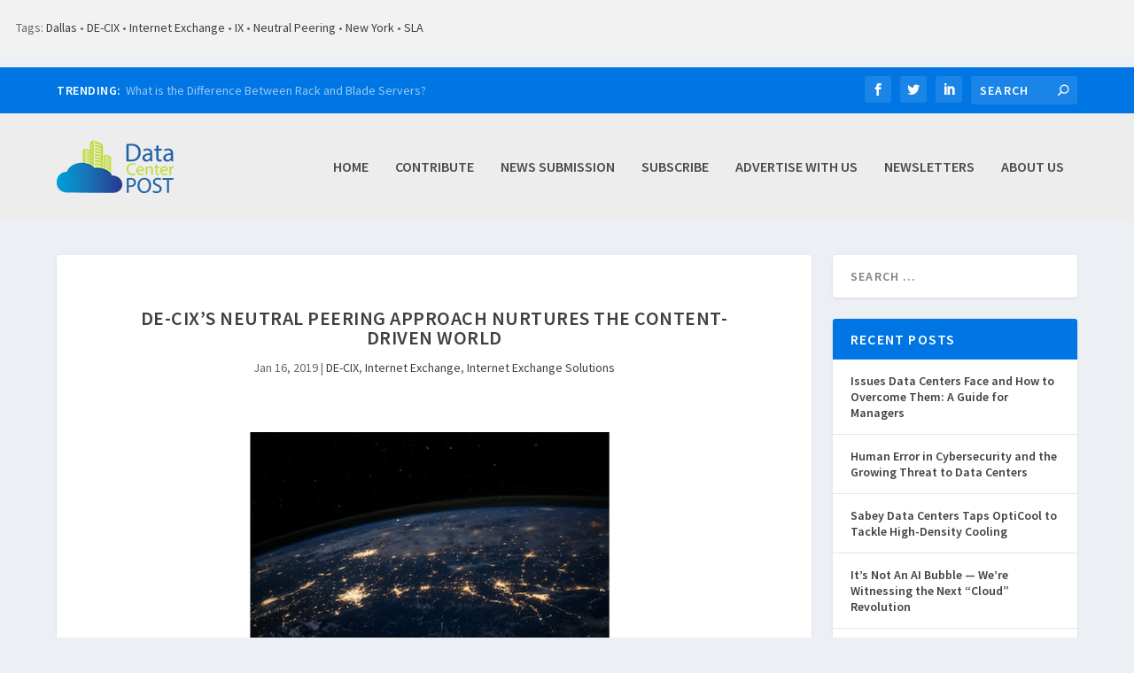

--- FILE ---
content_type: text/html; charset=UTF-8
request_url: https://datacenterpost.com/de-cixs-neutral-peering-approach-nurtures-the-content-driven-world/
body_size: 20348
content:
<!DOCTYPE html>
<!--[if IE 6]>
<html id="ie6" lang="en-US">
<![endif]-->
<!--[if IE 7]>
<html id="ie7" lang="en-US">
<![endif]-->
<!--[if IE 8]>
<html id="ie8" lang="en-US">
<![endif]-->
<!--[if !(IE 6) | !(IE 7) | !(IE 8)  ]><!-->
<html lang="en-US">
<!--<![endif]-->
<head>
	<meta charset="UTF-8" />
			
	<meta http-equiv="X-UA-Compatible" content="IE=edge">
	<link rel="pingback" href="" />

		<!--[if lt IE 9]>
	<script src="https://datacenterpost.com/bin/themes/Extra/scripts/ext/html5.js" type="text/javascript"></script>
	<![endif]-->

	<script type="text/javascript">
		document.documentElement.className = 'js';
	</script>

	<meta name='robots' content='index, follow, max-image-preview:large, max-snippet:-1, max-video-preview:-1' />
<script type="text/javascript">
			let jqueryParams=[],jQuery=function(r){return jqueryParams=[...jqueryParams,r],jQuery},$=function(r){return jqueryParams=[...jqueryParams,r],$};window.jQuery=jQuery,window.$=jQuery;let customHeadScripts=!1;jQuery.fn=jQuery.prototype={},$.fn=jQuery.prototype={},jQuery.noConflict=function(r){if(window.jQuery)return jQuery=window.jQuery,$=window.jQuery,customHeadScripts=!0,jQuery.noConflict},jQuery.ready=function(r){jqueryParams=[...jqueryParams,r]},$.ready=function(r){jqueryParams=[...jqueryParams,r]},jQuery.load=function(r){jqueryParams=[...jqueryParams,r]},$.load=function(r){jqueryParams=[...jqueryParams,r]},jQuery.fn.ready=function(r){jqueryParams=[...jqueryParams,r]},$.fn.ready=function(r){jqueryParams=[...jqueryParams,r]};</script>
	<!-- This site is optimized with the Yoast SEO plugin v26.7 - https://yoast.com/wordpress/plugins/seo/ -->
	<title>DE-CIX’s Neutral Peering Approach Nurtures the Content-Driven World - Data Center POST</title>
<link data-rocket-preload as="style" href="https://fonts.googleapis.com/css?family=Source%20Sans%20Pro%3A200%2C200italic%2C300%2C300italic%2Cregular%2Citalic%2C600%2C600italic%2C700%2C700italic%2C900%2C900italic&#038;subset=cyrillic%2Ccyrillic-ext%2Cgreek%2Cgreek-ext%2Clatin%2Clatin-ext%2Cvietnamese&#038;display=swap" rel="preload">
<link href="https://fonts.googleapis.com/css?family=Source%20Sans%20Pro%3A200%2C200italic%2C300%2C300italic%2Cregular%2Citalic%2C600%2C600italic%2C700%2C700italic%2C900%2C900italic&#038;subset=cyrillic%2Ccyrillic-ext%2Cgreek%2Cgreek-ext%2Clatin%2Clatin-ext%2Cvietnamese&#038;display=swap" media="print" onload="this.media=&#039;all&#039;" rel="stylesheet">
<noscript data-wpr-hosted-gf-parameters=""><link rel="stylesheet" href="https://fonts.googleapis.com/css?family=Source%20Sans%20Pro%3A200%2C200italic%2C300%2C300italic%2Cregular%2Citalic%2C600%2C600italic%2C700%2C700italic%2C900%2C900italic&#038;subset=cyrillic%2Ccyrillic-ext%2Cgreek%2Cgreek-ext%2Clatin%2Clatin-ext%2Cvietnamese&#038;display=swap"></noscript>
	<link rel="canonical" href="https://datacenterpost.com/de-cixs-neutral-peering-approach-nurtures-the-content-driven-world/" />
	<meta property="og:locale" content="en_US" />
	<meta property="og:type" content="article" />
	<meta property="og:title" content="DE-CIX’s Neutral Peering Approach Nurtures the Content-Driven World - Data Center POST" />

            <div style="background:#F2F2F2 ; margin-bottom:1em ; padding:18px">Tags: <a href="https://datacenterpost.com/tag/dallas/" rel="tag">Dallas</a> • <a href="https://datacenterpost.com/tag/de-cix/" rel="tag">DE-CIX</a> • <a href="https://datacenterpost.com/tag/internet-exchange/" rel="tag">Internet Exchange</a> • <a href="https://datacenterpost.com/tag/ix/" rel="tag">IX</a> • <a href="https://datacenterpost.com/tag/neutral-peering/" rel="tag">Neutral Peering</a> • <a href="https://datacenterpost.com/tag/new-york/" rel="tag">New York</a> • <a href="https://datacenterpost.com/tag/sla/" rel="tag">SLA</a></div>
        	<meta property="og:description" content="These days, everyone is looking for ways to work faster, do more and get the best possible experience along the way. This is especially true when it comes to the internet. As we continue to operate more and more in the realm of cyberspace, our growing needs require faster service and greater bandwidth. In a [&hellip;]" />
	<meta property="og:url" content="https://datacenterpost.com/de-cixs-neutral-peering-approach-nurtures-the-content-driven-world/" />
	<meta property="og:site_name" content="Data Center POST" />
	<meta property="article:published_time" content="2019-01-16T15:00:39+00:00" />
	<meta property="article:modified_time" content="2019-01-16T15:22:15+00:00" />
	<meta property="og:image" content="https://d3qut6qyo6tw2j.cloudfront.net/bin/uploads/2019/01/16102146/decix-featured-jan.png" />
	<meta property="og:image:width" content="948" />
	<meta property="og:image:height" content="300" />
	<meta property="og:image:type" content="image/png" />
	<meta name="author" content="Kwan Cheng" />
	<meta name="twitter:card" content="summary_large_image" />
	<meta name="twitter:label1" content="Written by" />
	<meta name="twitter:data1" content="Kwan Cheng" />
	<meta name="twitter:label2" content="Est. reading time" />
	<meta name="twitter:data2" content="3 minutes" />
	<script type="application/ld+json" class="yoast-schema-graph">{"@context":"https://schema.org","@graph":[{"@type":"Article","@id":"https://datacenterpost.com/de-cixs-neutral-peering-approach-nurtures-the-content-driven-world/#article","isPartOf":{"@id":"https://datacenterpost.com/de-cixs-neutral-peering-approach-nurtures-the-content-driven-world/"},"author":{"name":"Kwan Cheng","@id":"https://datacenterpost.com/#/schema/person/99ea58e876249b0a6b08dc758b32e0bd"},"headline":"DE-CIX’s Neutral Peering Approach Nurtures the Content-Driven World","datePublished":"2019-01-16T15:00:39+00:00","dateModified":"2019-01-16T15:22:15+00:00","mainEntityOfPage":{"@id":"https://datacenterpost.com/de-cixs-neutral-peering-approach-nurtures-the-content-driven-world/"},"wordCount":588,"image":{"@id":"https://datacenterpost.com/de-cixs-neutral-peering-approach-nurtures-the-content-driven-world/#primaryimage"},"thumbnailUrl":"https://d3qut6qyo6tw2j.cloudfront.net/bin/uploads/2019/01/16102146/decix-featured-jan.png","keywords":["Dallas","DE-CIX","Internet Exchange","IX","Neutral Peering","New York","SLA"],"articleSection":["DE-CIX","Internet Exchange","Internet Exchange Solutions"],"inLanguage":"en-US"},{"@type":"WebPage","@id":"https://datacenterpost.com/de-cixs-neutral-peering-approach-nurtures-the-content-driven-world/","url":"https://datacenterpost.com/de-cixs-neutral-peering-approach-nurtures-the-content-driven-world/","name":"DE-CIX’s Neutral Peering Approach Nurtures the Content-Driven World - Data Center POST","isPartOf":{"@id":"https://datacenterpost.com/#website"},"primaryImageOfPage":{"@id":"https://datacenterpost.com/de-cixs-neutral-peering-approach-nurtures-the-content-driven-world/#primaryimage"},"image":{"@id":"https://datacenterpost.com/de-cixs-neutral-peering-approach-nurtures-the-content-driven-world/#primaryimage"},"thumbnailUrl":"https://d3qut6qyo6tw2j.cloudfront.net/bin/uploads/2019/01/16102146/decix-featured-jan.png","datePublished":"2019-01-16T15:00:39+00:00","dateModified":"2019-01-16T15:22:15+00:00","author":{"@id":"https://datacenterpost.com/#/schema/person/99ea58e876249b0a6b08dc758b32e0bd"},"breadcrumb":{"@id":"https://datacenterpost.com/de-cixs-neutral-peering-approach-nurtures-the-content-driven-world/#breadcrumb"},"inLanguage":"en-US","potentialAction":[{"@type":"ReadAction","target":["https://datacenterpost.com/de-cixs-neutral-peering-approach-nurtures-the-content-driven-world/"]}]},{"@type":"ImageObject","inLanguage":"en-US","@id":"https://datacenterpost.com/de-cixs-neutral-peering-approach-nurtures-the-content-driven-world/#primaryimage","url":"https://d3qut6qyo6tw2j.cloudfront.net/bin/uploads/2019/01/16102146/decix-featured-jan.png","contentUrl":"https://d3qut6qyo6tw2j.cloudfront.net/bin/uploads/2019/01/16102146/decix-featured-jan.png","width":948,"height":300},{"@type":"BreadcrumbList","@id":"https://datacenterpost.com/de-cixs-neutral-peering-approach-nurtures-the-content-driven-world/#breadcrumb","itemListElement":[{"@type":"ListItem","position":1,"name":"Home","item":"https://datacenterpost.com/"},{"@type":"ListItem","position":2,"name":"DE-CIX’s Neutral Peering Approach Nurtures the Content-Driven World"}]},{"@type":"WebSite","@id":"https://datacenterpost.com/#website","url":"https://datacenterpost.com/","name":"Data Center POST","description":"Data Center POST News","potentialAction":[{"@type":"SearchAction","target":{"@type":"EntryPoint","urlTemplate":"https://datacenterpost.com/?s={search_term_string}"},"query-input":{"@type":"PropertyValueSpecification","valueRequired":true,"valueName":"search_term_string"}}],"inLanguage":"en-US"},{"@type":"Person","@id":"https://datacenterpost.com/#/schema/person/99ea58e876249b0a6b08dc758b32e0bd","name":"Kwan Cheng","image":{"@type":"ImageObject","inLanguage":"en-US","@id":"https://datacenterpost.com/#/schema/person/image/","url":"https://secure.gravatar.com/avatar/10e456ccd7f24bd5e4c864f933f17d99ed2f14f8599bc5846893a3f5ae260f57?s=96&d=mm&r=g","contentUrl":"https://secure.gravatar.com/avatar/10e456ccd7f24bd5e4c864f933f17d99ed2f14f8599bc5846893a3f5ae260f57?s=96&d=mm&r=g","caption":"Kwan Cheng"},"url":"https://datacenterpost.com/author/kwan-impr/"}]}</script>
	<!-- / Yoast SEO plugin. -->


<link rel='dns-prefetch' href='//fonts.googleapis.com' />
<link href='https://fonts.gstatic.com' crossorigin rel='preconnect' />
<link rel="alternate" type="application/rss+xml" title="Data Center POST &raquo; Feed" href="https://datacenterpost.com/feed/" />
<link rel="alternate" type="application/rss+xml" title="Data Center POST &raquo; Comments Feed" href="https://datacenterpost.com/comments/feed/" />
<link rel="alternate" title="oEmbed (JSON)" type="application/json+oembed" href="https://datacenterpost.com/wp-json/oembed/1.0/embed?url=https%3A%2F%2Fdatacenterpost.com%2Fde-cixs-neutral-peering-approach-nurtures-the-content-driven-world%2F" />
<link rel="alternate" title="oEmbed (XML)" type="text/xml+oembed" href="https://datacenterpost.com/wp-json/oembed/1.0/embed?url=https%3A%2F%2Fdatacenterpost.com%2Fde-cixs-neutral-peering-approach-nurtures-the-content-driven-world%2F&#038;format=xml" />
		<!-- This site uses the Google Analytics by ExactMetrics plugin v8.11.1 - Using Analytics tracking - https://www.exactmetrics.com/ -->
		<!-- Note: ExactMetrics is not currently configured on this site. The site owner needs to authenticate with Google Analytics in the ExactMetrics settings panel. -->
					<!-- No tracking code set -->
				<!-- / Google Analytics by ExactMetrics -->
		<meta content="Data Center Post v.2.0.66.1502404934" name="generator"/><link data-minify="1" rel='stylesheet' id='rss-retriever-css' href='https://datacenterpost.com/bin/cache/min/1/bin/plugins/wp-rss-retriever/inc/css/rss-retriever.css?ver=1752264023' type='text/css' media='all' />
<link data-minify="1" rel='stylesheet' id='extra-style-parent-css' href='https://datacenterpost.com/bin/cache/min/1/bin/themes/Extra/style.min.css?ver=1752264023' type='text/css' media='all' />
<style id='extra-dynamic-critical-inline-css' type='text/css'>
@font-face{font-family:ETmodules;font-display:block;src:url(//datacenterpost.com/bin/themes/Extra/core/admin/fonts/modules/all/modules.eot);src:url(//datacenterpost.com/bin/themes/Extra/core/admin/fonts/modules/all/modules.eot?#iefix) format("embedded-opentype"),url(//datacenterpost.com/bin/themes/Extra/core/admin/fonts/modules/all/modules.woff) format("woff"),url(//datacenterpost.com/bin/themes/Extra/core/admin/fonts/modules/all/modules.ttf) format("truetype"),url(//datacenterpost.com/bin/themes/Extra/core/admin/fonts/modules/all/modules.svg#ETmodules) format("svg");font-weight:400;font-style:normal}
.et_audio_content,.et_link_content,.et_quote_content{background-color:#2ea3f2}.et_pb_post .et-pb-controllers a{margin-bottom:10px}.format-gallery .et-pb-controllers{bottom:0}.et_pb_blog_grid .et_audio_content{margin-bottom:19px}.et_pb_row .et_pb_blog_grid .et_pb_post .et_pb_slide{min-height:180px}.et_audio_content .wp-block-audio{margin:0;padding:0}.et_audio_content h2{line-height:44px}.et_pb_column_1_2 .et_audio_content h2,.et_pb_column_1_3 .et_audio_content h2,.et_pb_column_1_4 .et_audio_content h2,.et_pb_column_1_5 .et_audio_content h2,.et_pb_column_1_6 .et_audio_content h2,.et_pb_column_2_5 .et_audio_content h2,.et_pb_column_3_5 .et_audio_content h2,.et_pb_column_3_8 .et_audio_content h2{margin-bottom:9px;margin-top:0}.et_pb_column_1_2 .et_audio_content,.et_pb_column_3_5 .et_audio_content{padding:35px 40px}.et_pb_column_1_2 .et_audio_content h2,.et_pb_column_3_5 .et_audio_content h2{line-height:32px}.et_pb_column_1_3 .et_audio_content,.et_pb_column_1_4 .et_audio_content,.et_pb_column_1_5 .et_audio_content,.et_pb_column_1_6 .et_audio_content,.et_pb_column_2_5 .et_audio_content,.et_pb_column_3_8 .et_audio_content{padding:35px 20px}.et_pb_column_1_3 .et_audio_content h2,.et_pb_column_1_4 .et_audio_content h2,.et_pb_column_1_5 .et_audio_content h2,.et_pb_column_1_6 .et_audio_content h2,.et_pb_column_2_5 .et_audio_content h2,.et_pb_column_3_8 .et_audio_content h2{font-size:18px;line-height:26px}article.et_pb_has_overlay .et_pb_blog_image_container{position:relative}.et_pb_post>.et_main_video_container{position:relative;margin-bottom:30px}.et_pb_post .et_pb_video_overlay .et_pb_video_play{color:#fff}.et_pb_post .et_pb_video_overlay_hover:hover{background:rgba(0,0,0,.6)}.et_audio_content,.et_link_content,.et_quote_content{text-align:center;word-wrap:break-word;position:relative;padding:50px 60px}.et_audio_content h2,.et_link_content a.et_link_main_url,.et_link_content h2,.et_quote_content blockquote cite,.et_quote_content blockquote p{color:#fff!important}.et_quote_main_link{position:absolute;text-indent:-9999px;width:100%;height:100%;display:block;top:0;left:0}.et_quote_content blockquote{padding:0;margin:0;border:none}.et_audio_content h2,.et_link_content h2,.et_quote_content blockquote p{margin-top:0}.et_audio_content h2{margin-bottom:20px}.et_audio_content h2,.et_link_content h2,.et_quote_content blockquote p{line-height:44px}.et_link_content a.et_link_main_url,.et_quote_content blockquote cite{font-size:18px;font-weight:200}.et_quote_content blockquote cite{font-style:normal}.et_pb_column_2_3 .et_quote_content{padding:50px 42px 45px}.et_pb_column_2_3 .et_audio_content,.et_pb_column_2_3 .et_link_content{padding:40px 40px 45px}.et_pb_column_1_2 .et_audio_content,.et_pb_column_1_2 .et_link_content,.et_pb_column_1_2 .et_quote_content,.et_pb_column_3_5 .et_audio_content,.et_pb_column_3_5 .et_link_content,.et_pb_column_3_5 .et_quote_content{padding:35px 40px}.et_pb_column_1_2 .et_quote_content blockquote p,.et_pb_column_3_5 .et_quote_content blockquote p{font-size:26px;line-height:32px}.et_pb_column_1_2 .et_audio_content h2,.et_pb_column_1_2 .et_link_content h2,.et_pb_column_3_5 .et_audio_content h2,.et_pb_column_3_5 .et_link_content h2{line-height:32px}.et_pb_column_1_2 .et_link_content a.et_link_main_url,.et_pb_column_1_2 .et_quote_content blockquote cite,.et_pb_column_3_5 .et_link_content a.et_link_main_url,.et_pb_column_3_5 .et_quote_content blockquote cite{font-size:14px}.et_pb_column_1_3 .et_quote_content,.et_pb_column_1_4 .et_quote_content,.et_pb_column_1_5 .et_quote_content,.et_pb_column_1_6 .et_quote_content,.et_pb_column_2_5 .et_quote_content,.et_pb_column_3_8 .et_quote_content{padding:35px 30px 32px}.et_pb_column_1_3 .et_audio_content,.et_pb_column_1_3 .et_link_content,.et_pb_column_1_4 .et_audio_content,.et_pb_column_1_4 .et_link_content,.et_pb_column_1_5 .et_audio_content,.et_pb_column_1_5 .et_link_content,.et_pb_column_1_6 .et_audio_content,.et_pb_column_1_6 .et_link_content,.et_pb_column_2_5 .et_audio_content,.et_pb_column_2_5 .et_link_content,.et_pb_column_3_8 .et_audio_content,.et_pb_column_3_8 .et_link_content{padding:35px 20px}.et_pb_column_1_3 .et_audio_content h2,.et_pb_column_1_3 .et_link_content h2,.et_pb_column_1_3 .et_quote_content blockquote p,.et_pb_column_1_4 .et_audio_content h2,.et_pb_column_1_4 .et_link_content h2,.et_pb_column_1_4 .et_quote_content blockquote p,.et_pb_column_1_5 .et_audio_content h2,.et_pb_column_1_5 .et_link_content h2,.et_pb_column_1_5 .et_quote_content blockquote p,.et_pb_column_1_6 .et_audio_content h2,.et_pb_column_1_6 .et_link_content h2,.et_pb_column_1_6 .et_quote_content blockquote p,.et_pb_column_2_5 .et_audio_content h2,.et_pb_column_2_5 .et_link_content h2,.et_pb_column_2_5 .et_quote_content blockquote p,.et_pb_column_3_8 .et_audio_content h2,.et_pb_column_3_8 .et_link_content h2,.et_pb_column_3_8 .et_quote_content blockquote p{font-size:18px;line-height:26px}.et_pb_column_1_3 .et_link_content a.et_link_main_url,.et_pb_column_1_3 .et_quote_content blockquote cite,.et_pb_column_1_4 .et_link_content a.et_link_main_url,.et_pb_column_1_4 .et_quote_content blockquote cite,.et_pb_column_1_5 .et_link_content a.et_link_main_url,.et_pb_column_1_5 .et_quote_content blockquote cite,.et_pb_column_1_6 .et_link_content a.et_link_main_url,.et_pb_column_1_6 .et_quote_content blockquote cite,.et_pb_column_2_5 .et_link_content a.et_link_main_url,.et_pb_column_2_5 .et_quote_content blockquote cite,.et_pb_column_3_8 .et_link_content a.et_link_main_url,.et_pb_column_3_8 .et_quote_content blockquote cite{font-size:14px}.et_pb_post .et_pb_gallery_post_type .et_pb_slide{min-height:500px;background-size:cover!important;background-position:top}.format-gallery .et_pb_slider.gallery-not-found .et_pb_slide{box-shadow:inset 0 0 10px rgba(0,0,0,.1)}.format-gallery .et_pb_slider:hover .et-pb-arrow-prev{left:0}.format-gallery .et_pb_slider:hover .et-pb-arrow-next{right:0}.et_pb_post>.et_pb_slider{margin-bottom:30px}.et_pb_column_3_4 .et_pb_post .et_pb_slide{min-height:442px}.et_pb_column_2_3 .et_pb_post .et_pb_slide{min-height:390px}.et_pb_column_1_2 .et_pb_post .et_pb_slide,.et_pb_column_3_5 .et_pb_post .et_pb_slide{min-height:284px}.et_pb_column_1_3 .et_pb_post .et_pb_slide,.et_pb_column_2_5 .et_pb_post .et_pb_slide,.et_pb_column_3_8 .et_pb_post .et_pb_slide{min-height:180px}.et_pb_column_1_4 .et_pb_post .et_pb_slide,.et_pb_column_1_5 .et_pb_post .et_pb_slide,.et_pb_column_1_6 .et_pb_post .et_pb_slide{min-height:125px}.et_pb_portfolio.et_pb_section_parallax .pagination,.et_pb_portfolio.et_pb_section_video .pagination,.et_pb_portfolio_grid.et_pb_section_parallax .pagination,.et_pb_portfolio_grid.et_pb_section_video .pagination{position:relative}.et_pb_bg_layout_light .et_pb_post .post-meta,.et_pb_bg_layout_light .et_pb_post .post-meta a,.et_pb_bg_layout_light .et_pb_post p{color:#666}.et_pb_bg_layout_dark .et_pb_post .post-meta,.et_pb_bg_layout_dark .et_pb_post .post-meta a,.et_pb_bg_layout_dark .et_pb_post p{color:inherit}.et_pb_text_color_dark .et_audio_content h2,.et_pb_text_color_dark .et_link_content a.et_link_main_url,.et_pb_text_color_dark .et_link_content h2,.et_pb_text_color_dark .et_quote_content blockquote cite,.et_pb_text_color_dark .et_quote_content blockquote p{color:#666!important}.et_pb_text_color_dark.et_audio_content h2,.et_pb_text_color_dark.et_link_content a.et_link_main_url,.et_pb_text_color_dark.et_link_content h2,.et_pb_text_color_dark.et_quote_content blockquote cite,.et_pb_text_color_dark.et_quote_content blockquote p{color:#bbb!important}.et_pb_text_color_dark.et_audio_content,.et_pb_text_color_dark.et_link_content,.et_pb_text_color_dark.et_quote_content{background-color:#e8e8e8}@media (min-width:981px) and (max-width:1100px){.et_quote_content{padding:50px 70px 45px}.et_pb_column_2_3 .et_quote_content{padding:50px 50px 45px}.et_pb_column_1_2 .et_quote_content,.et_pb_column_3_5 .et_quote_content{padding:35px 47px 30px}.et_pb_column_1_3 .et_quote_content,.et_pb_column_1_4 .et_quote_content,.et_pb_column_1_5 .et_quote_content,.et_pb_column_1_6 .et_quote_content,.et_pb_column_2_5 .et_quote_content,.et_pb_column_3_8 .et_quote_content{padding:35px 25px 32px}.et_pb_column_4_4 .et_pb_post .et_pb_slide{min-height:534px}.et_pb_column_3_4 .et_pb_post .et_pb_slide{min-height:392px}.et_pb_column_2_3 .et_pb_post .et_pb_slide{min-height:345px}.et_pb_column_1_2 .et_pb_post .et_pb_slide,.et_pb_column_3_5 .et_pb_post .et_pb_slide{min-height:250px}.et_pb_column_1_3 .et_pb_post .et_pb_slide,.et_pb_column_2_5 .et_pb_post .et_pb_slide,.et_pb_column_3_8 .et_pb_post .et_pb_slide{min-height:155px}.et_pb_column_1_4 .et_pb_post .et_pb_slide,.et_pb_column_1_5 .et_pb_post .et_pb_slide,.et_pb_column_1_6 .et_pb_post .et_pb_slide{min-height:108px}}@media (max-width:980px){.et_pb_bg_layout_dark_tablet .et_audio_content h2{color:#fff!important}.et_pb_text_color_dark_tablet.et_audio_content h2{color:#bbb!important}.et_pb_text_color_dark_tablet.et_audio_content{background-color:#e8e8e8}.et_pb_bg_layout_dark_tablet .et_audio_content h2,.et_pb_bg_layout_dark_tablet .et_link_content a.et_link_main_url,.et_pb_bg_layout_dark_tablet .et_link_content h2,.et_pb_bg_layout_dark_tablet .et_quote_content blockquote cite,.et_pb_bg_layout_dark_tablet .et_quote_content blockquote p{color:#fff!important}.et_pb_text_color_dark_tablet .et_audio_content h2,.et_pb_text_color_dark_tablet .et_link_content a.et_link_main_url,.et_pb_text_color_dark_tablet .et_link_content h2,.et_pb_text_color_dark_tablet .et_quote_content blockquote cite,.et_pb_text_color_dark_tablet .et_quote_content blockquote p{color:#666!important}.et_pb_text_color_dark_tablet.et_audio_content h2,.et_pb_text_color_dark_tablet.et_link_content a.et_link_main_url,.et_pb_text_color_dark_tablet.et_link_content h2,.et_pb_text_color_dark_tablet.et_quote_content blockquote cite,.et_pb_text_color_dark_tablet.et_quote_content blockquote p{color:#bbb!important}.et_pb_text_color_dark_tablet.et_audio_content,.et_pb_text_color_dark_tablet.et_link_content,.et_pb_text_color_dark_tablet.et_quote_content{background-color:#e8e8e8}}@media (min-width:768px) and (max-width:980px){.et_audio_content h2{font-size:26px!important;line-height:44px!important;margin-bottom:24px!important}.et_pb_post>.et_pb_gallery_post_type>.et_pb_slides>.et_pb_slide{min-height:384px!important}.et_quote_content{padding:50px 43px 45px!important}.et_quote_content blockquote p{font-size:26px!important;line-height:44px!important}.et_quote_content blockquote cite{font-size:18px!important}.et_link_content{padding:40px 40px 45px}.et_link_content h2{font-size:26px!important;line-height:44px!important}.et_link_content a.et_link_main_url{font-size:18px!important}}@media (max-width:767px){.et_audio_content h2,.et_link_content h2,.et_quote_content,.et_quote_content blockquote p{font-size:20px!important;line-height:26px!important}.et_audio_content,.et_link_content{padding:35px 20px!important}.et_audio_content h2{margin-bottom:9px!important}.et_pb_bg_layout_dark_phone .et_audio_content h2{color:#fff!important}.et_pb_text_color_dark_phone.et_audio_content{background-color:#e8e8e8}.et_link_content a.et_link_main_url,.et_quote_content blockquote cite{font-size:14px!important}.format-gallery .et-pb-controllers{height:auto}.et_pb_post>.et_pb_gallery_post_type>.et_pb_slides>.et_pb_slide{min-height:222px!important}.et_pb_bg_layout_dark_phone .et_audio_content h2,.et_pb_bg_layout_dark_phone .et_link_content a.et_link_main_url,.et_pb_bg_layout_dark_phone .et_link_content h2,.et_pb_bg_layout_dark_phone .et_quote_content blockquote cite,.et_pb_bg_layout_dark_phone .et_quote_content blockquote p{color:#fff!important}.et_pb_text_color_dark_phone .et_audio_content h2,.et_pb_text_color_dark_phone .et_link_content a.et_link_main_url,.et_pb_text_color_dark_phone .et_link_content h2,.et_pb_text_color_dark_phone .et_quote_content blockquote cite,.et_pb_text_color_dark_phone .et_quote_content blockquote p{color:#666!important}.et_pb_text_color_dark_phone.et_audio_content h2,.et_pb_text_color_dark_phone.et_link_content a.et_link_main_url,.et_pb_text_color_dark_phone.et_link_content h2,.et_pb_text_color_dark_phone.et_quote_content blockquote cite,.et_pb_text_color_dark_phone.et_quote_content blockquote p{color:#bbb!important}.et_pb_text_color_dark_phone.et_audio_content,.et_pb_text_color_dark_phone.et_link_content,.et_pb_text_color_dark_phone.et_quote_content{background-color:#e8e8e8}}@media (max-width:479px){.et_pb_column_1_2 .et_pb_carousel_item .et_pb_video_play,.et_pb_column_1_3 .et_pb_carousel_item .et_pb_video_play,.et_pb_column_2_3 .et_pb_carousel_item .et_pb_video_play,.et_pb_column_2_5 .et_pb_carousel_item .et_pb_video_play,.et_pb_column_3_5 .et_pb_carousel_item .et_pb_video_play,.et_pb_column_3_8 .et_pb_carousel_item .et_pb_video_play{font-size:1.5rem;line-height:1.5rem;margin-left:-.75rem;margin-top:-.75rem}.et_audio_content,.et_quote_content{padding:35px 20px!important}.et_pb_post>.et_pb_gallery_post_type>.et_pb_slides>.et_pb_slide{min-height:156px!important}}.et_full_width_page .et_gallery_item{float:left;width:20.875%;margin:0 5.5% 5.5% 0}.et_full_width_page .et_gallery_item:nth-child(3n){margin-right:5.5%}.et_full_width_page .et_gallery_item:nth-child(3n+1){clear:none}.et_full_width_page .et_gallery_item:nth-child(4n){margin-right:0}.et_full_width_page .et_gallery_item:nth-child(4n+1){clear:both}
.et_pb_slider{position:relative;overflow:hidden}.et_pb_slide{padding:0 6%;background-size:cover;background-position:50%;background-repeat:no-repeat}.et_pb_slider .et_pb_slide{display:none;float:left;margin-right:-100%;position:relative;width:100%;text-align:center;list-style:none!important;background-position:50%;background-size:100%;background-size:cover}.et_pb_slider .et_pb_slide:first-child{display:list-item}.et-pb-controllers{position:absolute;bottom:20px;left:0;width:100%;text-align:center;z-index:10}.et-pb-controllers a{display:inline-block;background-color:hsla(0,0%,100%,.5);text-indent:-9999px;border-radius:7px;width:7px;height:7px;margin-right:10px;padding:0;opacity:.5}.et-pb-controllers .et-pb-active-control{opacity:1}.et-pb-controllers a:last-child{margin-right:0}.et-pb-controllers .et-pb-active-control{background-color:#fff}.et_pb_slides .et_pb_temp_slide{display:block}.et_pb_slides:after{content:"";display:block;clear:both;visibility:hidden;line-height:0;height:0;width:0}@media (max-width:980px){.et_pb_bg_layout_light_tablet .et-pb-controllers .et-pb-active-control{background-color:#333}.et_pb_bg_layout_light_tablet .et-pb-controllers a{background-color:rgba(0,0,0,.3)}.et_pb_bg_layout_light_tablet .et_pb_slide_content{color:#333}.et_pb_bg_layout_dark_tablet .et_pb_slide_description{text-shadow:0 1px 3px rgba(0,0,0,.3)}.et_pb_bg_layout_dark_tablet .et_pb_slide_content{color:#fff}.et_pb_bg_layout_dark_tablet .et-pb-controllers .et-pb-active-control{background-color:#fff}.et_pb_bg_layout_dark_tablet .et-pb-controllers a{background-color:hsla(0,0%,100%,.5)}}@media (max-width:767px){.et-pb-controllers{position:absolute;bottom:5%;left:0;width:100%;text-align:center;z-index:10;height:14px}.et_transparent_nav .et_pb_section:first-child .et-pb-controllers{bottom:18px}.et_pb_bg_layout_light_phone.et_pb_slider_with_overlay .et_pb_slide_overlay_container,.et_pb_bg_layout_light_phone.et_pb_slider_with_text_overlay .et_pb_text_overlay_wrapper{background-color:hsla(0,0%,100%,.9)}.et_pb_bg_layout_light_phone .et-pb-controllers .et-pb-active-control{background-color:#333}.et_pb_bg_layout_dark_phone.et_pb_slider_with_overlay .et_pb_slide_overlay_container,.et_pb_bg_layout_dark_phone.et_pb_slider_with_text_overlay .et_pb_text_overlay_wrapper,.et_pb_bg_layout_light_phone .et-pb-controllers a{background-color:rgba(0,0,0,.3)}.et_pb_bg_layout_dark_phone .et-pb-controllers .et-pb-active-control{background-color:#fff}.et_pb_bg_layout_dark_phone .et-pb-controllers a{background-color:hsla(0,0%,100%,.5)}}.et_mobile_device .et_pb_slider_parallax .et_pb_slide,.et_mobile_device .et_pb_slides .et_parallax_bg.et_pb_parallax_css{background-attachment:scroll}
.et-pb-arrow-next,.et-pb-arrow-prev{position:absolute;top:50%;z-index:100;font-size:48px;color:#fff;margin-top:-24px;transition:all .2s ease-in-out;opacity:0}.et_pb_bg_layout_light .et-pb-arrow-next,.et_pb_bg_layout_light .et-pb-arrow-prev{color:#333}.et_pb_slider:hover .et-pb-arrow-prev{left:22px;opacity:1}.et_pb_slider:hover .et-pb-arrow-next{right:22px;opacity:1}.et_pb_bg_layout_light .et-pb-controllers .et-pb-active-control{background-color:#333}.et_pb_bg_layout_light .et-pb-controllers a{background-color:rgba(0,0,0,.3)}.et-pb-arrow-next:hover,.et-pb-arrow-prev:hover{text-decoration:none}.et-pb-arrow-next span,.et-pb-arrow-prev span{display:none}.et-pb-arrow-prev{left:-22px}.et-pb-arrow-next{right:-22px}.et-pb-arrow-prev:before{content:"4"}.et-pb-arrow-next:before{content:"5"}.format-gallery .et-pb-arrow-next,.format-gallery .et-pb-arrow-prev{color:#fff}.et_pb_column_1_3 .et_pb_slider:hover .et-pb-arrow-prev,.et_pb_column_1_4 .et_pb_slider:hover .et-pb-arrow-prev,.et_pb_column_1_5 .et_pb_slider:hover .et-pb-arrow-prev,.et_pb_column_1_6 .et_pb_slider:hover .et-pb-arrow-prev,.et_pb_column_2_5 .et_pb_slider:hover .et-pb-arrow-prev{left:0}.et_pb_column_1_3 .et_pb_slider:hover .et-pb-arrow-next,.et_pb_column_1_4 .et_pb_slider:hover .et-pb-arrow-prev,.et_pb_column_1_5 .et_pb_slider:hover .et-pb-arrow-prev,.et_pb_column_1_6 .et_pb_slider:hover .et-pb-arrow-prev,.et_pb_column_2_5 .et_pb_slider:hover .et-pb-arrow-next{right:0}.et_pb_column_1_4 .et_pb_slider .et_pb_slide,.et_pb_column_1_5 .et_pb_slider .et_pb_slide,.et_pb_column_1_6 .et_pb_slider .et_pb_slide{min-height:170px}.et_pb_column_1_4 .et_pb_slider:hover .et-pb-arrow-next,.et_pb_column_1_5 .et_pb_slider:hover .et-pb-arrow-next,.et_pb_column_1_6 .et_pb_slider:hover .et-pb-arrow-next{right:0}@media (max-width:980px){.et_pb_bg_layout_light_tablet .et-pb-arrow-next,.et_pb_bg_layout_light_tablet .et-pb-arrow-prev{color:#333}.et_pb_bg_layout_dark_tablet .et-pb-arrow-next,.et_pb_bg_layout_dark_tablet .et-pb-arrow-prev{color:#fff}}@media (max-width:767px){.et_pb_slider:hover .et-pb-arrow-prev{left:0;opacity:1}.et_pb_slider:hover .et-pb-arrow-next{right:0;opacity:1}.et_pb_bg_layout_light_phone .et-pb-arrow-next,.et_pb_bg_layout_light_phone .et-pb-arrow-prev{color:#333}.et_pb_bg_layout_dark_phone .et-pb-arrow-next,.et_pb_bg_layout_dark_phone .et-pb-arrow-prev{color:#fff}}.et_mobile_device .et-pb-arrow-prev{left:22px;opacity:1}.et_mobile_device .et-pb-arrow-next{right:22px;opacity:1}@media (max-width:767px){.et_mobile_device .et-pb-arrow-prev{left:0;opacity:1}.et_mobile_device .et-pb-arrow-next{right:0;opacity:1}}
.et_overlay{z-index:-1;position:absolute;top:0;left:0;display:block;width:100%;height:100%;background:hsla(0,0%,100%,.9);opacity:0;pointer-events:none;transition:all .3s;border:1px solid #e5e5e5;box-sizing:border-box;-webkit-backface-visibility:hidden;backface-visibility:hidden;-webkit-font-smoothing:antialiased}.et_overlay:before{color:#2ea3f2;content:"\E050";position:absolute;top:50%;left:50%;transform:translate(-50%,-50%);font-size:32px;transition:all .4s}.et_portfolio_image,.et_shop_image{position:relative;display:block}.et_pb_has_overlay:not(.et_pb_image):hover .et_overlay,.et_portfolio_image:hover .et_overlay,.et_shop_image:hover .et_overlay{z-index:3;opacity:1}#ie7 .et_overlay,#ie8 .et_overlay{display:none}.et_pb_module.et_pb_has_overlay{position:relative}.et_pb_module.et_pb_has_overlay .et_overlay,article.et_pb_has_overlay{border:none}
.et_pb_blog_grid .et_audio_container .mejs-container .mejs-controls .mejs-time span{font-size:14px}.et_audio_container .mejs-container{width:auto!important;min-width:unset!important;height:auto!important}.et_audio_container .mejs-container,.et_audio_container .mejs-container .mejs-controls,.et_audio_container .mejs-embed,.et_audio_container .mejs-embed body{background:none;height:auto}.et_audio_container .mejs-controls .mejs-time-rail .mejs-time-loaded,.et_audio_container .mejs-time.mejs-currenttime-container{display:none!important}.et_audio_container .mejs-time{display:block!important;padding:0;margin-left:10px;margin-right:90px;line-height:inherit}.et_audio_container .mejs-android .mejs-time,.et_audio_container .mejs-ios .mejs-time,.et_audio_container .mejs-ipad .mejs-time,.et_audio_container .mejs-iphone .mejs-time{margin-right:0}.et_audio_container .mejs-controls .mejs-horizontal-volume-slider .mejs-horizontal-volume-total,.et_audio_container .mejs-controls .mejs-time-rail .mejs-time-total{background:hsla(0,0%,100%,.5);border-radius:5px;height:4px;margin:8px 0 0;top:0;right:0;left:auto}.et_audio_container .mejs-controls>div{height:20px!important}.et_audio_container .mejs-controls div.mejs-time-rail{padding-top:0;position:relative;display:block!important;margin-left:42px;margin-right:0}.et_audio_container span.mejs-time-total.mejs-time-slider{display:block!important;position:relative!important;max-width:100%;min-width:unset!important}.et_audio_container .mejs-button.mejs-volume-button{width:auto;height:auto;margin-left:auto;position:absolute;right:59px;bottom:-2px}.et_audio_container .mejs-controls .mejs-horizontal-volume-slider .mejs-horizontal-volume-current,.et_audio_container .mejs-controls .mejs-time-rail .mejs-time-current{background:#fff;height:4px;border-radius:5px}.et_audio_container .mejs-controls .mejs-horizontal-volume-slider .mejs-horizontal-volume-handle,.et_audio_container .mejs-controls .mejs-time-rail .mejs-time-handle{display:block;border:none;width:10px}.et_audio_container .mejs-time-rail .mejs-time-handle-content{border-radius:100%;transform:scale(1)}.et_pb_text_color_dark .et_audio_container .mejs-time-rail .mejs-time-handle-content{border-color:#666}.et_audio_container .mejs-time-rail .mejs-time-hovered{height:4px}.et_audio_container .mejs-controls .mejs-horizontal-volume-slider .mejs-horizontal-volume-handle{background:#fff;border-radius:5px;height:10px;position:absolute;top:-3px}.et_audio_container .mejs-container .mejs-controls .mejs-time span{font-size:18px}.et_audio_container .mejs-controls a.mejs-horizontal-volume-slider{display:block!important;height:19px;margin-left:5px;position:absolute;right:0;bottom:0}.et_audio_container .mejs-controls div.mejs-horizontal-volume-slider{height:4px}.et_audio_container .mejs-playpause-button button,.et_audio_container .mejs-volume-button button{background:none!important;margin:0!important;width:auto!important;height:auto!important;position:relative!important;z-index:99}.et_audio_container .mejs-playpause-button button:before{content:"E"!important;font-size:32px;left:0;top:-8px}.et_audio_container .mejs-playpause-button button:before,.et_audio_container .mejs-volume-button button:before{color:#fff}.et_audio_container .mejs-playpause-button{margin-top:-7px!important;width:auto!important;height:auto!important;position:absolute}.et_audio_container .mejs-controls .mejs-button button:focus{outline:none}.et_audio_container .mejs-playpause-button.mejs-pause button:before{content:"`"!important}.et_audio_container .mejs-volume-button button:before{content:"\E068";font-size:18px}.et_pb_text_color_dark .et_audio_container .mejs-controls .mejs-horizontal-volume-slider .mejs-horizontal-volume-total,.et_pb_text_color_dark .et_audio_container .mejs-controls .mejs-time-rail .mejs-time-total{background:hsla(0,0%,60%,.5)}.et_pb_text_color_dark .et_audio_container .mejs-controls .mejs-horizontal-volume-slider .mejs-horizontal-volume-current,.et_pb_text_color_dark .et_audio_container .mejs-controls .mejs-time-rail .mejs-time-current{background:#999}.et_pb_text_color_dark .et_audio_container .mejs-playpause-button button:before,.et_pb_text_color_dark .et_audio_container .mejs-volume-button button:before{color:#666}.et_pb_text_color_dark .et_audio_container .mejs-controls .mejs-horizontal-volume-slider .mejs-horizontal-volume-handle,.et_pb_text_color_dark .mejs-controls .mejs-time-rail .mejs-time-handle{background:#666}.et_pb_text_color_dark .mejs-container .mejs-controls .mejs-time span{color:#999}.et_pb_column_1_3 .et_audio_container .mejs-container .mejs-controls .mejs-time span,.et_pb_column_1_4 .et_audio_container .mejs-container .mejs-controls .mejs-time span,.et_pb_column_1_5 .et_audio_container .mejs-container .mejs-controls .mejs-time span,.et_pb_column_1_6 .et_audio_container .mejs-container .mejs-controls .mejs-time span,.et_pb_column_2_5 .et_audio_container .mejs-container .mejs-controls .mejs-time span,.et_pb_column_3_8 .et_audio_container .mejs-container .mejs-controls .mejs-time span{font-size:14px}.et_audio_container .mejs-container .mejs-controls{padding:0;flex-wrap:wrap;min-width:unset!important;position:relative}@media (max-width:980px){.et_pb_column_1_3 .et_audio_container .mejs-container .mejs-controls .mejs-time span,.et_pb_column_1_4 .et_audio_container .mejs-container .mejs-controls .mejs-time span,.et_pb_column_1_5 .et_audio_container .mejs-container .mejs-controls .mejs-time span,.et_pb_column_1_6 .et_audio_container .mejs-container .mejs-controls .mejs-time span,.et_pb_column_2_5 .et_audio_container .mejs-container .mejs-controls .mejs-time span,.et_pb_column_3_8 .et_audio_container .mejs-container .mejs-controls .mejs-time span{font-size:18px}.et_pb_bg_layout_dark_tablet .et_audio_container .mejs-controls .mejs-horizontal-volume-slider .mejs-horizontal-volume-total,.et_pb_bg_layout_dark_tablet .et_audio_container .mejs-controls .mejs-time-rail .mejs-time-total{background:hsla(0,0%,100%,.5)}.et_pb_bg_layout_dark_tablet .et_audio_container .mejs-controls .mejs-horizontal-volume-slider .mejs-horizontal-volume-current,.et_pb_bg_layout_dark_tablet .et_audio_container .mejs-controls .mejs-time-rail .mejs-time-current{background:#fff}.et_pb_bg_layout_dark_tablet .et_audio_container .mejs-playpause-button button:before,.et_pb_bg_layout_dark_tablet .et_audio_container .mejs-volume-button button:before{color:#fff}.et_pb_bg_layout_dark_tablet .et_audio_container .mejs-controls .mejs-horizontal-volume-slider .mejs-horizontal-volume-handle,.et_pb_bg_layout_dark_tablet .mejs-controls .mejs-time-rail .mejs-time-handle{background:#fff}.et_pb_bg_layout_dark_tablet .mejs-container .mejs-controls .mejs-time span{color:#fff}.et_pb_text_color_dark_tablet .et_audio_container .mejs-controls .mejs-horizontal-volume-slider .mejs-horizontal-volume-total,.et_pb_text_color_dark_tablet .et_audio_container .mejs-controls .mejs-time-rail .mejs-time-total{background:hsla(0,0%,60%,.5)}.et_pb_text_color_dark_tablet .et_audio_container .mejs-controls .mejs-horizontal-volume-slider .mejs-horizontal-volume-current,.et_pb_text_color_dark_tablet .et_audio_container .mejs-controls .mejs-time-rail .mejs-time-current{background:#999}.et_pb_text_color_dark_tablet .et_audio_container .mejs-playpause-button button:before,.et_pb_text_color_dark_tablet .et_audio_container .mejs-volume-button button:before{color:#666}.et_pb_text_color_dark_tablet .et_audio_container .mejs-controls .mejs-horizontal-volume-slider .mejs-horizontal-volume-handle,.et_pb_text_color_dark_tablet .mejs-controls .mejs-time-rail .mejs-time-handle{background:#666}.et_pb_text_color_dark_tablet .mejs-container .mejs-controls .mejs-time span{color:#999}}@media (max-width:767px){.et_audio_container .mejs-container .mejs-controls .mejs-time span{font-size:14px!important}.et_pb_bg_layout_dark_phone .et_audio_container .mejs-controls .mejs-horizontal-volume-slider .mejs-horizontal-volume-total,.et_pb_bg_layout_dark_phone .et_audio_container .mejs-controls .mejs-time-rail .mejs-time-total{background:hsla(0,0%,100%,.5)}.et_pb_bg_layout_dark_phone .et_audio_container .mejs-controls .mejs-horizontal-volume-slider .mejs-horizontal-volume-current,.et_pb_bg_layout_dark_phone .et_audio_container .mejs-controls .mejs-time-rail .mejs-time-current{background:#fff}.et_pb_bg_layout_dark_phone .et_audio_container .mejs-playpause-button button:before,.et_pb_bg_layout_dark_phone .et_audio_container .mejs-volume-button button:before{color:#fff}.et_pb_bg_layout_dark_phone .et_audio_container .mejs-controls .mejs-horizontal-volume-slider .mejs-horizontal-volume-handle,.et_pb_bg_layout_dark_phone .mejs-controls .mejs-time-rail .mejs-time-handle{background:#fff}.et_pb_bg_layout_dark_phone .mejs-container .mejs-controls .mejs-time span{color:#fff}.et_pb_text_color_dark_phone .et_audio_container .mejs-controls .mejs-horizontal-volume-slider .mejs-horizontal-volume-total,.et_pb_text_color_dark_phone .et_audio_container .mejs-controls .mejs-time-rail .mejs-time-total{background:hsla(0,0%,60%,.5)}.et_pb_text_color_dark_phone .et_audio_container .mejs-controls .mejs-horizontal-volume-slider .mejs-horizontal-volume-current,.et_pb_text_color_dark_phone .et_audio_container .mejs-controls .mejs-time-rail .mejs-time-current{background:#999}.et_pb_text_color_dark_phone .et_audio_container .mejs-playpause-button button:before,.et_pb_text_color_dark_phone .et_audio_container .mejs-volume-button button:before{color:#666}.et_pb_text_color_dark_phone .et_audio_container .mejs-controls .mejs-horizontal-volume-slider .mejs-horizontal-volume-handle,.et_pb_text_color_dark_phone .mejs-controls .mejs-time-rail .mejs-time-handle{background:#666}.et_pb_text_color_dark_phone .mejs-container .mejs-controls .mejs-time span{color:#999}}
.et_pb_video_box{display:block;position:relative;z-index:1;line-height:0}.et_pb_video_box video{width:100%!important;height:auto!important}.et_pb_video_overlay{position:absolute;z-index:10;top:0;left:0;height:100%;width:100%;background-size:cover;background-repeat:no-repeat;background-position:50%;cursor:pointer}.et_pb_video_play:before{font-family:ETmodules;content:"I"}.et_pb_video_play{display:block;position:absolute;z-index:100;color:#fff;left:50%;top:50%}.et_pb_column_1_2 .et_pb_video_play,.et_pb_column_2_3 .et_pb_video_play,.et_pb_column_3_4 .et_pb_video_play,.et_pb_column_3_5 .et_pb_video_play,.et_pb_column_4_4 .et_pb_video_play{font-size:6rem;line-height:6rem;margin-left:-3rem;margin-top:-3rem}.et_pb_column_1_3 .et_pb_video_play,.et_pb_column_1_4 .et_pb_video_play,.et_pb_column_1_5 .et_pb_video_play,.et_pb_column_1_6 .et_pb_video_play,.et_pb_column_2_5 .et_pb_video_play,.et_pb_column_3_8 .et_pb_video_play{font-size:3rem;line-height:3rem;margin-left:-1.5rem;margin-top:-1.5rem}.et_pb_bg_layout_light .et_pb_video_play{color:#333}.et_pb_video_overlay_hover{background:transparent;width:100%;height:100%;position:absolute;z-index:100;transition:all .5s ease-in-out}.et_pb_video .et_pb_video_overlay_hover:hover{background:rgba(0,0,0,.6)}@media (min-width:768px) and (max-width:980px){.et_pb_column_1_3 .et_pb_video_play,.et_pb_column_1_4 .et_pb_video_play,.et_pb_column_1_5 .et_pb_video_play,.et_pb_column_1_6 .et_pb_video_play,.et_pb_column_2_5 .et_pb_video_play,.et_pb_column_3_8 .et_pb_video_play{font-size:6rem;line-height:6rem;margin-left:-3rem;margin-top:-3rem}}@media (max-width:980px){.et_pb_bg_layout_light_tablet .et_pb_video_play{color:#333}}@media (max-width:768px){.et_pb_column_1_2 .et_pb_video_play,.et_pb_column_2_3 .et_pb_video_play,.et_pb_column_3_4 .et_pb_video_play,.et_pb_column_3_5 .et_pb_video_play,.et_pb_column_4_4 .et_pb_video_play{font-size:3rem;line-height:3rem;margin-left:-1.5rem;margin-top:-1.5rem}}@media (max-width:767px){.et_pb_bg_layout_light_phone .et_pb_video_play{color:#333}}
.et_post_gallery{padding:0!important;line-height:1.7!important;list-style:none!important}.et_gallery_item{float:left;width:28.353%;margin:0 7.47% 7.47% 0}.blocks-gallery-item,.et_gallery_item{padding-left:0!important}.blocks-gallery-item:before,.et_gallery_item:before{display:none}.et_gallery_item:nth-child(3n){margin-right:0}.et_gallery_item:nth-child(3n+1){clear:both}
.et_pb_post{margin-bottom:60px;word-wrap:break-word}.et_pb_fullwidth_post_content.et_pb_with_border img,.et_pb_post_content.et_pb_with_border img,.et_pb_with_border .et_pb_post .et_pb_slides,.et_pb_with_border .et_pb_post img:not(.woocommerce-placeholder),.et_pb_with_border.et_pb_posts .et_pb_post,.et_pb_with_border.et_pb_posts_nav span.nav-next a,.et_pb_with_border.et_pb_posts_nav span.nav-previous a{border:0 solid #333}.et_pb_post .entry-content{padding-top:30px}.et_pb_post .entry-featured-image-url{display:block;position:relative;margin-bottom:30px}.et_pb_post .entry-title a,.et_pb_post h2 a{text-decoration:none}.et_pb_post .post-meta{font-size:14px;margin-bottom:6px}.et_pb_post .more,.et_pb_post .post-meta a{text-decoration:none}.et_pb_post .more{color:#82c0c7}.et_pb_posts a.more-link{clear:both;display:block}.et_pb_posts .et_pb_post{position:relative}.et_pb_has_overlay.et_pb_post .et_pb_image_container a{display:block;position:relative;overflow:hidden}.et_pb_image_container img,.et_pb_post a img{vertical-align:bottom;max-width:100%}@media (min-width:981px) and (max-width:1100px){.et_pb_post{margin-bottom:42px}}@media (max-width:980px){.et_pb_post{margin-bottom:42px}.et_pb_bg_layout_light_tablet .et_pb_post .post-meta,.et_pb_bg_layout_light_tablet .et_pb_post .post-meta a,.et_pb_bg_layout_light_tablet .et_pb_post p{color:#666}.et_pb_bg_layout_dark_tablet .et_pb_post .post-meta,.et_pb_bg_layout_dark_tablet .et_pb_post .post-meta a,.et_pb_bg_layout_dark_tablet .et_pb_post p{color:inherit}.et_pb_bg_layout_dark_tablet .comment_postinfo a,.et_pb_bg_layout_dark_tablet .comment_postinfo span{color:#fff}}@media (max-width:767px){.et_pb_post{margin-bottom:42px}.et_pb_post>h2{font-size:18px}.et_pb_bg_layout_light_phone .et_pb_post .post-meta,.et_pb_bg_layout_light_phone .et_pb_post .post-meta a,.et_pb_bg_layout_light_phone .et_pb_post p{color:#666}.et_pb_bg_layout_dark_phone .et_pb_post .post-meta,.et_pb_bg_layout_dark_phone .et_pb_post .post-meta a,.et_pb_bg_layout_dark_phone .et_pb_post p{color:inherit}.et_pb_bg_layout_dark_phone .comment_postinfo a,.et_pb_bg_layout_dark_phone .comment_postinfo span{color:#fff}}@media (max-width:479px){.et_pb_post{margin-bottom:42px}.et_pb_post h2{font-size:16px;padding-bottom:0}.et_pb_post .post-meta{color:#666;font-size:14px}}
@media (min-width:981px){.et_pb_gutters3 .et_pb_column,.et_pb_gutters3.et_pb_row .et_pb_column{margin-right:5.5%}.et_pb_gutters3 .et_pb_column_4_4,.et_pb_gutters3.et_pb_row .et_pb_column_4_4{width:100%}.et_pb_gutters3 .et_pb_column_4_4 .et_pb_module,.et_pb_gutters3.et_pb_row .et_pb_column_4_4 .et_pb_module{margin-bottom:2.75%}.et_pb_gutters3 .et_pb_column_3_4,.et_pb_gutters3.et_pb_row .et_pb_column_3_4{width:73.625%}.et_pb_gutters3 .et_pb_column_3_4 .et_pb_module,.et_pb_gutters3.et_pb_row .et_pb_column_3_4 .et_pb_module{margin-bottom:3.735%}.et_pb_gutters3 .et_pb_column_2_3,.et_pb_gutters3.et_pb_row .et_pb_column_2_3{width:64.833%}.et_pb_gutters3 .et_pb_column_2_3 .et_pb_module,.et_pb_gutters3.et_pb_row .et_pb_column_2_3 .et_pb_module{margin-bottom:4.242%}.et_pb_gutters3 .et_pb_column_3_5,.et_pb_gutters3.et_pb_row .et_pb_column_3_5{width:57.8%}.et_pb_gutters3 .et_pb_column_3_5 .et_pb_module,.et_pb_gutters3.et_pb_row .et_pb_column_3_5 .et_pb_module{margin-bottom:4.758%}.et_pb_gutters3 .et_pb_column_1_2,.et_pb_gutters3.et_pb_row .et_pb_column_1_2{width:47.25%}.et_pb_gutters3 .et_pb_column_1_2 .et_pb_module,.et_pb_gutters3.et_pb_row .et_pb_column_1_2 .et_pb_module{margin-bottom:5.82%}.et_pb_gutters3 .et_pb_column_2_5,.et_pb_gutters3.et_pb_row .et_pb_column_2_5{width:36.7%}.et_pb_gutters3 .et_pb_column_2_5 .et_pb_module,.et_pb_gutters3.et_pb_row .et_pb_column_2_5 .et_pb_module{margin-bottom:7.493%}.et_pb_gutters3 .et_pb_column_1_3,.et_pb_gutters3.et_pb_row .et_pb_column_1_3{width:29.6667%}.et_pb_gutters3 .et_pb_column_1_3 .et_pb_module,.et_pb_gutters3.et_pb_row .et_pb_column_1_3 .et_pb_module{margin-bottom:9.27%}.et_pb_gutters3 .et_pb_column_1_4,.et_pb_gutters3.et_pb_row .et_pb_column_1_4{width:20.875%}.et_pb_gutters3 .et_pb_column_1_4 .et_pb_module,.et_pb_gutters3.et_pb_row .et_pb_column_1_4 .et_pb_module{margin-bottom:13.174%}.et_pb_gutters3 .et_pb_column_1_5,.et_pb_gutters3.et_pb_row .et_pb_column_1_5{width:15.6%}.et_pb_gutters3 .et_pb_column_1_5 .et_pb_module,.et_pb_gutters3.et_pb_row .et_pb_column_1_5 .et_pb_module{margin-bottom:17.628%}.et_pb_gutters3 .et_pb_column_1_6,.et_pb_gutters3.et_pb_row .et_pb_column_1_6{width:12.0833%}.et_pb_gutters3 .et_pb_column_1_6 .et_pb_module,.et_pb_gutters3.et_pb_row .et_pb_column_1_6 .et_pb_module{margin-bottom:22.759%}.et_pb_gutters3 .et_full_width_page.woocommerce-page ul.products li.product{width:20.875%;margin-right:5.5%;margin-bottom:5.5%}.et_pb_gutters3.et_left_sidebar.woocommerce-page #main-content ul.products li.product,.et_pb_gutters3.et_right_sidebar.woocommerce-page #main-content ul.products li.product{width:28.353%;margin-right:7.47%}.et_pb_gutters3.et_left_sidebar.woocommerce-page #main-content ul.products.columns-1 li.product,.et_pb_gutters3.et_right_sidebar.woocommerce-page #main-content ul.products.columns-1 li.product{width:100%;margin-right:0}.et_pb_gutters3.et_left_sidebar.woocommerce-page #main-content ul.products.columns-2 li.product,.et_pb_gutters3.et_right_sidebar.woocommerce-page #main-content ul.products.columns-2 li.product{width:48%;margin-right:4%}.et_pb_gutters3.et_left_sidebar.woocommerce-page #main-content ul.products.columns-2 li:nth-child(2n+2),.et_pb_gutters3.et_right_sidebar.woocommerce-page #main-content ul.products.columns-2 li:nth-child(2n+2){margin-right:0}.et_pb_gutters3.et_left_sidebar.woocommerce-page #main-content ul.products.columns-2 li:nth-child(3n+1),.et_pb_gutters3.et_right_sidebar.woocommerce-page #main-content ul.products.columns-2 li:nth-child(3n+1){clear:none}}
@media (min-width:981px){.et_pb_gutter.et_pb_gutters1 #left-area{width:75%}.et_pb_gutter.et_pb_gutters1 #sidebar{width:25%}.et_pb_gutters1.et_right_sidebar #left-area{padding-right:0}.et_pb_gutters1.et_left_sidebar #left-area{padding-left:0}.et_pb_gutter.et_pb_gutters1.et_right_sidebar #main-content .container:before{right:25%!important}.et_pb_gutter.et_pb_gutters1.et_left_sidebar #main-content .container:before{left:25%!important}.et_pb_gutters1 .et_pb_column,.et_pb_gutters1.et_pb_row .et_pb_column{margin-right:0}.et_pb_gutters1 .et_pb_column_4_4,.et_pb_gutters1.et_pb_row .et_pb_column_4_4{width:100%}.et_pb_gutters1 .et_pb_column_4_4 .et_pb_module,.et_pb_gutters1.et_pb_row .et_pb_column_4_4 .et_pb_module{margin-bottom:0}.et_pb_gutters1 .et_pb_column_3_4,.et_pb_gutters1.et_pb_row .et_pb_column_3_4{width:75%}.et_pb_gutters1 .et_pb_column_3_4 .et_pb_module,.et_pb_gutters1.et_pb_row .et_pb_column_3_4 .et_pb_module{margin-bottom:0}.et_pb_gutters1 .et_pb_column_2_3,.et_pb_gutters1.et_pb_row .et_pb_column_2_3{width:66.667%}.et_pb_gutters1 .et_pb_column_2_3 .et_pb_module,.et_pb_gutters1.et_pb_row .et_pb_column_2_3 .et_pb_module{margin-bottom:0}.et_pb_gutters1 .et_pb_column_3_5,.et_pb_gutters1.et_pb_row .et_pb_column_3_5{width:60%}.et_pb_gutters1 .et_pb_column_3_5 .et_pb_module,.et_pb_gutters1.et_pb_row .et_pb_column_3_5 .et_pb_module{margin-bottom:0}.et_pb_gutters1 .et_pb_column_1_2,.et_pb_gutters1.et_pb_row .et_pb_column_1_2{width:50%}.et_pb_gutters1 .et_pb_column_1_2 .et_pb_module,.et_pb_gutters1.et_pb_row .et_pb_column_1_2 .et_pb_module{margin-bottom:0}.et_pb_gutters1 .et_pb_column_2_5,.et_pb_gutters1.et_pb_row .et_pb_column_2_5{width:40%}.et_pb_gutters1 .et_pb_column_2_5 .et_pb_module,.et_pb_gutters1.et_pb_row .et_pb_column_2_5 .et_pb_module{margin-bottom:0}.et_pb_gutters1 .et_pb_column_1_3,.et_pb_gutters1.et_pb_row .et_pb_column_1_3{width:33.3333%}.et_pb_gutters1 .et_pb_column_1_3 .et_pb_module,.et_pb_gutters1.et_pb_row .et_pb_column_1_3 .et_pb_module{margin-bottom:0}.et_pb_gutters1 .et_pb_column_1_4,.et_pb_gutters1.et_pb_row .et_pb_column_1_4{width:25%}.et_pb_gutters1 .et_pb_column_1_4 .et_pb_module,.et_pb_gutters1.et_pb_row .et_pb_column_1_4 .et_pb_module{margin-bottom:0}.et_pb_gutters1 .et_pb_column_1_5,.et_pb_gutters1.et_pb_row .et_pb_column_1_5{width:20%}.et_pb_gutters1 .et_pb_column_1_5 .et_pb_module,.et_pb_gutters1.et_pb_row .et_pb_column_1_5 .et_pb_module{margin-bottom:0}.et_pb_gutters1 .et_pb_column_1_6,.et_pb_gutters1.et_pb_row .et_pb_column_1_6{width:16.6667%}.et_pb_gutters1 .et_pb_column_1_6 .et_pb_module,.et_pb_gutters1.et_pb_row .et_pb_column_1_6 .et_pb_module{margin-bottom:0}.et_pb_gutters1 .et_full_width_page.woocommerce-page ul.products li.product{width:25%;margin-right:0;margin-bottom:0}.et_pb_gutters1.et_left_sidebar.woocommerce-page #main-content ul.products li.product,.et_pb_gutters1.et_right_sidebar.woocommerce-page #main-content ul.products li.product{width:33.333%;margin-right:0}}@media (max-width:980px){.et_pb_gutters1 .et_pb_column,.et_pb_gutters1 .et_pb_column .et_pb_module,.et_pb_gutters1.et_pb_row .et_pb_column,.et_pb_gutters1.et_pb_row .et_pb_column .et_pb_module{margin-bottom:0}.et_pb_gutters1 .et_pb_row_1-2_1-4_1-4>.et_pb_column.et_pb_column_1_4,.et_pb_gutters1 .et_pb_row_1-4_1-4>.et_pb_column.et_pb_column_1_4,.et_pb_gutters1 .et_pb_row_1-4_1-4_1-2>.et_pb_column.et_pb_column_1_4,.et_pb_gutters1 .et_pb_row_1-5_1-5_3-5>.et_pb_column.et_pb_column_1_5,.et_pb_gutters1 .et_pb_row_3-5_1-5_1-5>.et_pb_column.et_pb_column_1_5,.et_pb_gutters1 .et_pb_row_4col>.et_pb_column.et_pb_column_1_4,.et_pb_gutters1 .et_pb_row_5col>.et_pb_column.et_pb_column_1_5,.et_pb_gutters1.et_pb_row_1-2_1-4_1-4>.et_pb_column.et_pb_column_1_4,.et_pb_gutters1.et_pb_row_1-4_1-4>.et_pb_column.et_pb_column_1_4,.et_pb_gutters1.et_pb_row_1-4_1-4_1-2>.et_pb_column.et_pb_column_1_4,.et_pb_gutters1.et_pb_row_1-5_1-5_3-5>.et_pb_column.et_pb_column_1_5,.et_pb_gutters1.et_pb_row_3-5_1-5_1-5>.et_pb_column.et_pb_column_1_5,.et_pb_gutters1.et_pb_row_4col>.et_pb_column.et_pb_column_1_4,.et_pb_gutters1.et_pb_row_5col>.et_pb_column.et_pb_column_1_5{width:50%;margin-right:0}.et_pb_gutters1 .et_pb_row_1-2_1-6_1-6_1-6>.et_pb_column.et_pb_column_1_6,.et_pb_gutters1 .et_pb_row_1-6_1-6_1-6>.et_pb_column.et_pb_column_1_6,.et_pb_gutters1 .et_pb_row_1-6_1-6_1-6_1-2>.et_pb_column.et_pb_column_1_6,.et_pb_gutters1 .et_pb_row_6col>.et_pb_column.et_pb_column_1_6,.et_pb_gutters1.et_pb_row_1-2_1-6_1-6_1-6>.et_pb_column.et_pb_column_1_6,.et_pb_gutters1.et_pb_row_1-6_1-6_1-6>.et_pb_column.et_pb_column_1_6,.et_pb_gutters1.et_pb_row_1-6_1-6_1-6_1-2>.et_pb_column.et_pb_column_1_6,.et_pb_gutters1.et_pb_row_6col>.et_pb_column.et_pb_column_1_6{width:33.333%;margin-right:0}.et_pb_gutters1 .et_pb_row_1-6_1-6_1-6_1-6>.et_pb_column.et_pb_column_1_6,.et_pb_gutters1.et_pb_row_1-6_1-6_1-6_1-6>.et_pb_column.et_pb_column_1_6{width:50%;margin-right:0}}@media (max-width:767px){.et_pb_gutters1 .et_pb_column,.et_pb_gutters1 .et_pb_column .et_pb_module,.et_pb_gutters1.et_pb_row .et_pb_column,.et_pb_gutters1.et_pb_row .et_pb_column .et_pb_module{margin-bottom:0}}@media (max-width:479px){.et_pb_gutters1 .et_pb_column,.et_pb_gutters1.et_pb_row .et_pb_column{margin:0!important}.et_pb_gutters1 .et_pb_column .et_pb_module,.et_pb_gutters1.et_pb_row .et_pb_column .et_pb_module{margin-bottom:0}}
@-webkit-keyframes fadeOutTop{0%{opacity:1;transform:translatey(0)}to{opacity:0;transform:translatey(-60%)}}@keyframes fadeOutTop{0%{opacity:1;transform:translatey(0)}to{opacity:0;transform:translatey(-60%)}}@-webkit-keyframes fadeInTop{0%{opacity:0;transform:translatey(-60%)}to{opacity:1;transform:translatey(0)}}@keyframes fadeInTop{0%{opacity:0;transform:translatey(-60%)}to{opacity:1;transform:translatey(0)}}@-webkit-keyframes fadeInBottom{0%{opacity:0;transform:translatey(60%)}to{opacity:1;transform:translatey(0)}}@keyframes fadeInBottom{0%{opacity:0;transform:translatey(60%)}to{opacity:1;transform:translatey(0)}}@-webkit-keyframes fadeOutBottom{0%{opacity:1;transform:translatey(0)}to{opacity:0;transform:translatey(60%)}}@keyframes fadeOutBottom{0%{opacity:1;transform:translatey(0)}to{opacity:0;transform:translatey(60%)}}@-webkit-keyframes Grow{0%{opacity:0;transform:scaleY(.5)}to{opacity:1;transform:scale(1)}}@keyframes Grow{0%{opacity:0;transform:scaleY(.5)}to{opacity:1;transform:scale(1)}}/*!
	  * Animate.css - http://daneden.me/animate
	  * Licensed under the MIT license - http://opensource.org/licenses/MIT
	  * Copyright (c) 2015 Daniel Eden
	 */@-webkit-keyframes flipInX{0%{transform:perspective(400px) rotateX(90deg);-webkit-animation-timing-function:ease-in;animation-timing-function:ease-in;opacity:0}40%{transform:perspective(400px) rotateX(-20deg);-webkit-animation-timing-function:ease-in;animation-timing-function:ease-in}60%{transform:perspective(400px) rotateX(10deg);opacity:1}80%{transform:perspective(400px) rotateX(-5deg)}to{transform:perspective(400px)}}@keyframes flipInX{0%{transform:perspective(400px) rotateX(90deg);-webkit-animation-timing-function:ease-in;animation-timing-function:ease-in;opacity:0}40%{transform:perspective(400px) rotateX(-20deg);-webkit-animation-timing-function:ease-in;animation-timing-function:ease-in}60%{transform:perspective(400px) rotateX(10deg);opacity:1}80%{transform:perspective(400px) rotateX(-5deg)}to{transform:perspective(400px)}}@-webkit-keyframes flipInY{0%{transform:perspective(400px) rotateY(90deg);-webkit-animation-timing-function:ease-in;animation-timing-function:ease-in;opacity:0}40%{transform:perspective(400px) rotateY(-20deg);-webkit-animation-timing-function:ease-in;animation-timing-function:ease-in}60%{transform:perspective(400px) rotateY(10deg);opacity:1}80%{transform:perspective(400px) rotateY(-5deg)}to{transform:perspective(400px)}}@keyframes flipInY{0%{transform:perspective(400px) rotateY(90deg);-webkit-animation-timing-function:ease-in;animation-timing-function:ease-in;opacity:0}40%{transform:perspective(400px) rotateY(-20deg);-webkit-animation-timing-function:ease-in;animation-timing-function:ease-in}60%{transform:perspective(400px) rotateY(10deg);opacity:1}80%{transform:perspective(400px) rotateY(-5deg)}to{transform:perspective(400px)}}
.nav li li{padding:0 20px;margin:0}.et-menu li li a{padding:6px 20px;width:200px}.nav li{position:relative;line-height:1em}.nav li li{position:relative;line-height:2em}.nav li ul{position:absolute;padding:20px 0;z-index:9999;width:240px;background:#fff;visibility:hidden;opacity:0;border-top:3px solid #2ea3f2;box-shadow:0 2px 5px rgba(0,0,0,.1);-moz-box-shadow:0 2px 5px rgba(0,0,0,.1);-webkit-box-shadow:0 2px 5px rgba(0,0,0,.1);-webkit-transform:translateZ(0);text-align:left}.nav li.et-hover>ul{visibility:visible}.nav li.et-touch-hover>ul,.nav li:hover>ul{opacity:1;visibility:visible}.nav li li ul{z-index:1000;top:-23px;left:240px}.nav li.et-reverse-direction-nav li ul{left:auto;right:240px}.nav li:hover{visibility:inherit}.et_mobile_menu li a,.nav li li a{font-size:14px;transition:opacity .2s ease-in-out,background-color .2s ease-in-out}.et_mobile_menu li a:hover,.nav ul li a:hover{background-color:rgba(0,0,0,.03);opacity:.7}.et-dropdown-removing>ul{display:none}.mega-menu .et-dropdown-removing>ul{display:block}.et-menu .menu-item-has-children>a:first-child:after{font-family:ETmodules;content:"3";font-size:16px;position:absolute;right:0;top:0;font-weight:800}.et-menu .menu-item-has-children>a:first-child{padding-right:20px}.et-menu li li.menu-item-has-children>a:first-child:after{right:20px;top:6px}.et-menu-nav li.mega-menu{position:inherit}.et-menu-nav li.mega-menu>ul{padding:30px 20px;position:absolute!important;width:100%;left:0!important}.et-menu-nav li.mega-menu ul li{margin:0;float:left!important;display:block!important;padding:0!important}.et-menu-nav li.mega-menu li>ul{-webkit-animation:none!important;animation:none!important;padding:0;border:none;left:auto;top:auto;width:240px!important;position:relative;box-shadow:none;-webkit-box-shadow:none}.et-menu-nav li.mega-menu li ul{visibility:visible;opacity:1;display:none}.et-menu-nav li.mega-menu.et-hover li ul,.et-menu-nav li.mega-menu:hover li ul{display:block}.et-menu-nav li.mega-menu:hover>ul{opacity:1!important;visibility:visible!important}.et-menu-nav li.mega-menu>ul>li>a:first-child{padding-top:0!important;font-weight:700;border-bottom:1px solid rgba(0,0,0,.03)}.et-menu-nav li.mega-menu>ul>li>a:first-child:hover{background-color:transparent!important}.et-menu-nav li.mega-menu li>a{width:200px!important}.et-menu-nav li.mega-menu.mega-menu-parent li>a,.et-menu-nav li.mega-menu.mega-menu-parent li li{width:100%!important}.et-menu-nav li.mega-menu.mega-menu-parent li>.sub-menu{float:left;width:100%!important}.et-menu-nav li.mega-menu>ul>li{width:25%;margin:0}.et-menu-nav li.mega-menu.mega-menu-parent-3>ul>li{width:33.33%}.et-menu-nav li.mega-menu.mega-menu-parent-2>ul>li{width:50%}.et-menu-nav li.mega-menu.mega-menu-parent-1>ul>li{width:100%}.et_pb_fullwidth_menu li.mega-menu .menu-item-has-children>a:first-child:after,.et_pb_menu li.mega-menu .menu-item-has-children>a:first-child:after{display:none}.et_fullwidth_nav #top-menu li.mega-menu>ul{width:auto;left:30px!important;right:30px!important}.et_mobile_menu{position:absolute;left:0;padding:5%;background:#fff;width:100%;visibility:visible;opacity:1;display:none;z-index:9999;border-top:3px solid #2ea3f2;box-shadow:0 2px 5px rgba(0,0,0,.1);-moz-box-shadow:0 2px 5px rgba(0,0,0,.1);-webkit-box-shadow:0 2px 5px rgba(0,0,0,.1)}#main-header .et_mobile_menu li ul,.et_pb_fullwidth_menu .et_mobile_menu li ul,.et_pb_menu .et_mobile_menu li ul{visibility:visible!important;display:block!important;padding-left:10px}.et_mobile_menu li li{padding-left:5%}.et_mobile_menu li a{border-bottom:1px solid rgba(0,0,0,.03);color:#666;padding:10px 5%;display:block}.et_mobile_menu .menu-item-has-children>a{font-weight:700;background-color:rgba(0,0,0,.03)}.et_mobile_menu li .menu-item-has-children>a{background-color:transparent}.et_mobile_nav_menu{float:right;display:none}.mobile_menu_bar{position:relative;display:block;line-height:0}.mobile_menu_bar:before{content:"a";font-size:32px;position:relative;left:0;top:0;cursor:pointer}.et_pb_module .mobile_menu_bar:before{top:2px}.mobile_nav .select_page{display:none}
/*# sourceURL=extra-dynamic-critical-inline-css */
</style>

<link data-minify="1" rel='stylesheet' id='tablepress-default-css' href='https://datacenterpost.com/bin/cache/min/1/bin/plugins/tablepress/css/build/default.css?ver=1752264023' type='text/css' media='all' />
<link rel='stylesheet' id='extra-style-css' href='https://datacenterpost.com/bin/themes/dcp/style.css?ver=2.0.66.1502404934' type='text/css' media='all' />
<link rel="https://api.w.org/" href="https://datacenterpost.com/wp-json/" /><link rel="alternate" title="JSON" type="application/json" href="https://datacenterpost.com/wp-json/wp/v2/posts/11966" /><link rel="EditURI" type="application/rsd+xml" title="RSD" href="https://datacenterpost.com/xmlrpc.php?rsd" />
<meta name="generator" content="WordPress 6.9" />
<link rel='shortlink' href='https://datacenterpost.com/?p=11966' />
<meta name="google-site-verification" content="KK35W-584A05r8CgtU5aPjZB3FM2C6kQqCI_Y1ntlc8" /><meta name="viewport" content="width=device-width, initial-scale=1.0, maximum-scale=1.0, user-scalable=1" /><link rel="shortcut icon" href="https://d3qut6qyo6tw2j.cloudfront.net/bin/uploads/2017/08/14211705/data-center-post-favicon-32x32.png" /><link rel="stylesheet" id="et-extra-customizer-global-cached-inline-styles" href="https://datacenterpost.com/bin/et-cache/global/et-extra-customizer-global.min.css?ver=1767971435" /><style id="et-critical-inline-css"></style>
<noscript><style id="rocket-lazyload-nojs-css">.rll-youtube-player, [data-lazy-src]{display:none !important;}</style></noscript><meta name="generator" content="WP Rocket 3.20.3" data-wpr-features="wpr_minify_js wpr_lazyload_images wpr_minify_css wpr_desktop" /></head>
<body class="wp-singular post-template-default single single-post postid-11966 single-format-standard wp-theme-Extra wp-child-theme-dcp et_extra et_fixed_nav et_pb_gutters3 et_primary_nav_dropdown_animation_slideInX et_secondary_nav_dropdown_animation_Default with_sidebar with_sidebar_right et_includes_sidebar et-db">
	<div data-rocket-location-hash="f378b43f5e41f8c600708eae6074f776" id="page-container" class="page-container">
				<!-- Header -->
		<header data-rocket-location-hash="8eaf389c5d49446d73a49ec0e1bce832" class="header left-right">
						<!-- #top-header -->
			<div data-rocket-location-hash="528603653cf44d2d1afc18ea878105b0" id="top-header" style="">
				<div data-rocket-location-hash="c2b2a1461d8b94e639cd80a05325878c" class="container">

					<!-- Secondary Nav -->
											<div id="et-secondary-nav" class="et-trending">
						
							<!-- ET Trending -->
							<div id="et-trending">

								<!-- ET Trending Button -->
								<a id="et-trending-button" href="#" title="">
									<span></span>
									<span></span>
									<span></span>
								</a>

								<!-- ET Trending Label -->
								<h4 id="et-trending-label">
									TRENDING:								</h4>

								<!-- ET Trending Post Loop -->
								<div id='et-trending-container'>
																											<div id="et-trending-post-120" class="et-trending-post et-trending-latest">
											<a href="https://datacenterpost.com/what-is-difference-between-rack-and/">What is the Difference Between Rack and Blade Servers?</a>
										</div>
																			<div id="et-trending-post-552" class="et-trending-post">
											<a href="https://datacenterpost.com/business-process-automation-emerging-as/">Business Process Automation: Emerging As Its Own Market</a>
										</div>
																			<div id="et-trending-post-316" class="et-trending-post">
											<a href="https://datacenterpost.com/why-is-data-center-cleaning-relevant/">Why is Data Center Cleaning Relevant for current Data C...</a>
										</div>
																									</div>
							</div>
							
												</div>
					
					<!-- #et-info -->
					<div id="et-info">

						
						<!-- .et-extra-social-icons -->
						<ul class="et-extra-social-icons" style="">
																																														<li class="et-extra-social-icon facebook">
									<a href="https://www.facebook.com/Data-Center-POST-142872062414274/" class="et-extra-icon et-extra-icon-background-hover et-extra-icon-facebook"></a>
								</li>
																																															<li class="et-extra-social-icon twitter">
									<a href="https://twitter.com/datacenterpost" class="et-extra-icon et-extra-icon-background-hover et-extra-icon-twitter"></a>
								</li>
																																																																																																																																																																																																																																																																																																							<li class="et-extra-social-icon linkedin">
									<a href="https://www.linkedin.com/company/data-center-post/" class="et-extra-icon et-extra-icon-background-hover et-extra-icon-linkedin"></a>
								</li>
																																																																																																																																																																																																																																																																																																																																											</ul>
						
						<!-- .et-top-search -->
												<div class="et-top-search" style="">
							<form role="search" class="et-search-form" method="get" action="https://datacenterpost.com/">
			<input type="search" class="et-search-field" placeholder="Search" value="" name="s" title="Search for:" />
			<button class="et-search-submit"></button>
		</form>						</div>
						
						<!-- cart -->
											</div>
				</div><!-- /.container -->
			</div><!-- /#top-header -->

			
			<!-- Main Header -->
			<div data-rocket-location-hash="b04c6a05d6c0f726388f4ae88ec7961b" id="main-header-wrapper">
				<div id="main-header" data-fixed-height="80">
					<div data-rocket-location-hash="e6eb6fcccd8ab4e0754c54f80a5d14c0" class="container">
					<!-- ET Ad -->
						
						
						<!-- Logo -->
						<a class="logo" href="https://datacenterpost.com/" data-fixed-height="51">
							<img src="data:image/svg+xml,%3Csvg%20xmlns='http://www.w3.org/2000/svg'%20viewBox='0%200%20300%2081'%3E%3C/svg%3E" width="300" height="81" alt="Data Center POST" id="logo" data-lazy-src="https://d3qut6qyo6tw2j.cloudfront.net/bin/uploads/2017/08/16153307/data-center-post-logo-v2.png" /><noscript><img src="https://d3qut6qyo6tw2j.cloudfront.net/bin/uploads/2017/08/16153307/data-center-post-logo-v2.png" width="300" height="81" alt="Data Center POST" id="logo" /></noscript>
						</a>

						
						<!-- ET Navigation -->
						<div id="et-navigation">
							<ul id="et-menu" class="nav"><li id="menu-item-9146" class="menu-item menu-item-type-custom menu-item-object-custom menu-item-9146"><a href="/">Home</a></li>
<li id="menu-item-9139" class="menu-item menu-item-type-post_type menu-item-object-page menu-item-9139"><a href="https://datacenterpost.com/contribute/">Contribute</a></li>
<li id="menu-item-19924" class="menu-item menu-item-type-post_type menu-item-object-page menu-item-19924"><a href="https://datacenterpost.com/submit-news/">News Submission</a></li>
<li id="menu-item-9137" class="menu-item menu-item-type-post_type menu-item-object-page menu-item-9137"><a href="https://datacenterpost.com/subscribe/">Subscribe</a></li>
<li id="menu-item-9140" class="menu-item menu-item-type-post_type menu-item-object-page menu-item-9140"><a href="https://datacenterpost.com/advertise/">Advertise with Us</a></li>
<li id="menu-item-12349" class="menu-item menu-item-type-post_type menu-item-object-page menu-item-12349"><a href="https://datacenterpost.com/resources/newsletters/">Newsletters</a></li>
<li id="menu-item-9415" class="menu-item menu-item-type-post_type menu-item-object-page menu-item-9415"><a href="https://datacenterpost.com/about-us/">About Us</a></li>
</ul>							<div id="et-mobile-navigation">
			<span class="show-menu">
				<div class="show-menu-button">
					<span></span>
					<span></span>
					<span></span>
				</div>
				<p>Select Page</p>
			</span>
			<nav>
			</nav>
		</div> <!-- /#et-mobile-navigation -->						</div><!-- /#et-navigation -->
					</div><!-- /.container -->
				</div><!-- /#main-header -->
			</div><!-- /#main-header-wrapper -->

		</header>

				<div data-rocket-location-hash="6410dfc7301ffdf919b0e2c3a072c835" id="main-content">
		<div class="container">
		<div id="content-area" class="clearfix">
			<div class="et_pb_extra_column_main">
																<article id="post-11966" class="module single-post-module post-11966 post type-post status-publish format-standard has-post-thumbnail hentry category-de-cix category-internet-exchange category-internet-exchange-solutions tag-dallas tag-de-cix tag-internet-exchange tag-ix tag-neutral-peering tag-new-york tag-sla et-has-post-format-content et_post_format-et-post-format-standard">
														<div class="post-header">
								<h1 class="entry-title">DE-CIX’s Neutral Peering Approach Nurtures the Content-Driven World</h1>
								<div class="post-meta vcard">
									<p><span class="updated">Jan 16, 2019</span> | <a href="https://datacenterpost.com/category/de-cix/" rel="tag">DE-CIX</a>, <a href="https://datacenterpost.com/category/internet-exchange/" rel="tag">Internet Exchange</a>, <a href="https://datacenterpost.com/category/internet-exchange-solutions/" rel="tag">Internet Exchange Solutions</a></p>
								</div>
							</div>
							
														<div class="post-thumbnail header">
								<img src="data:image/svg+xml,%3Csvg%20xmlns='http://www.w3.org/2000/svg'%20viewBox='0%200%200%200'%3E%3C/svg%3E" alt="DE-CIX’s Neutral Peering Approach Nurtures the Content-Driven World" data-lazy-src="https://d3qut6qyo6tw2j.cloudfront.net/bin/uploads/2019/01/16102146/decix-featured-jan.png" /><noscript><img src="https://d3qut6qyo6tw2j.cloudfront.net/bin/uploads/2019/01/16102146/decix-featured-jan.png" alt="DE-CIX’s Neutral Peering Approach Nurtures the Content-Driven World" /></noscript>							</div>
							
														
							<div class="post-wrap">
															<div class="post-content entry-content">
									
            <div style="background:#F2F2F2 ; margin-bottom:1em ; padding:18px">Tags: <a href="https://datacenterpost.com/tag/dallas/" rel="tag">Dallas</a> • <a href="https://datacenterpost.com/tag/de-cix/" rel="tag">DE-CIX</a> • <a href="https://datacenterpost.com/tag/internet-exchange/" rel="tag">Internet Exchange</a> • <a href="https://datacenterpost.com/tag/ix/" rel="tag">IX</a> • <a href="https://datacenterpost.com/tag/neutral-peering/" rel="tag">Neutral Peering</a> • <a href="https://datacenterpost.com/tag/new-york/" rel="tag">New York</a> • <a href="https://datacenterpost.com/tag/sla/" rel="tag">SLA</a></div>
        <p class="Normal1" style="text-align: justify;"><span lang="EN">These days, everyone is looking for ways to work faster, do more and get the best possible experience along the way. This is especially true when it comes to the internet. As we continue to operate more and more in the realm of cyberspace, our growing needs require faster service and greater bandwidth. In a world where networks are searching for ways to more efficiently manage traffic and reach the end-user as quickly as possible, the internet exchange (IX) is king. </span></p>
<p class="Normal1" style="text-align: justify;"><span lang="EN">This is why <a href="https://www.de-cix.net/"><span style="color: #1155cc;">DE-CIX</span></a>, the world’s leading Internet Exchange operator with the largest and fastest-growing IX in New York, created a system that allows networks to share traffic without going through the Internet and without the cost of private interconnects. DE-CIX’s interconnect layer extends throughout various metro areas, enabling networks to leverage a one-to-many connection to all other networks in the peering exchange via a single port. </span></p>
<p class="Normal1" style="text-align: justify;"><span lang="EN">For example, an inbound network that provides transport to its business or residential customers can connect to a DE-CIX exchange, which then allows the network to connect to the various content networks peering at that exchange. In this case, content networks can include players like Google, Apple, Akamai, gaming networks like Blizzard or other smaller content.</span></p>
<p class="Normal1" style="text-align: justify;"><span lang="EN">This process is one hop, with no router in the middle of the connection, and it’s SLA-backed with low latency to all the other content networks involved. This provides networks with diverse connectivity that almost always outperforms transit connectivity between networks. In fact, the DE-CIX platform can allow smaller networks to perform just as well as tier 1 networks that simply peer. The DE-CIX solution provides a single hop connection to reach other networks and content providers. With DE-CIX’s layer 2 connectivity solution, quality and accessibility is assured while enabling diversity through a single connection. </span></p>
<p class="Normal1" style="text-align: justify;"><span lang="EN">In the era of proliferating content and burgeoning demands, the company works to provide more access to content providers than what is traditionally available on data center-owned exchanges. Alternatively, DE-CIX creates a neutral community that allows for access to locations and data centers that previously had no peering exchanges. This effectively opens up local markets, and because DE-CIX accepts networks connecting in over transport (a method usually avoided by data centers that wanted colocation purchases), networks beyond the local realm of the IX can enjoy these peering benefits as well. </span></p>
<p class="Normal1" style="text-align: justify;"><span lang="EN">Due to the success of this neutral approach, DE-CIX has been able to create and foster the largest IX in the world, based in Frankfurt, and has been expanding in the U.S. in their New York and Dallas locations. In Dallas, DE-CIX serves a market that cannot leverage the existing disparate exchanges that operate in a one-to-one, data center to exchange fashion. </span></p>
<p class="Normal1" style="text-align: justify;"><span lang="EN">Catering to communities that are not served by the individual data center operated exchanges is just one of the ways the company differentiates itself. Being neutral also presents a huge advantage by enabling DE-CIX to offer a partnership model with data center operators, transport providers and resellers instead of being in a competitive relationship. DE-CIX can then offer a breadth of connectivity options while providing customers a better experience at lower costs. </span></p>
<p class="Normal1" style="text-align: justify;"><span lang="EN">Looking to the future, DE-CIX continues to search for worldwide opportunities to bring this quality and value to a growing number of users and customers. As the company builds its strategic range of partnerships and expands its services, networks and end users alike can look forward to a more connected and enabled world. </span></p>
<p class="Normal1">
																	</div>
														</div>
														<div class="post-footer">
								<div class="social-icons ed-social-share-icons">
									<p class="share-title">Share:</p>
									
		
		
		
		
		
		
		
		
		
		<a href="http://www.facebook.com/sharer.php?u=https://datacenterpost.com/de-cixs-neutral-peering-approach-nurtures-the-content-driven-world/&#038;t=DE-CIX%E2%80%99s%20Neutral%20Peering%20Approach%20Nurtures%20the%20Content-Driven%20World" class="social-share-link" title="Share &quot;DE-CIX’s Neutral Peering Approach Nurtures the Content-Driven World&quot; via Facebook" data-network-name="facebook" data-share-title="DE-CIX’s Neutral Peering Approach Nurtures the Content-Driven World" data-share-url="https://datacenterpost.com/de-cixs-neutral-peering-approach-nurtures-the-content-driven-world/">
				<span class="et-extra-icon et-extra-icon-facebook et-extra-icon-background-hover" ></span>
			</a><a href="http://twitter.com/intent/tweet?text=DE-CIX%E2%80%99s%20Neutral%20Peering%20Approach%20Nurtures%20the%20Content-Driven%20World%20https://datacenterpost.com/de-cixs-neutral-peering-approach-nurtures-the-content-driven-world/" class="social-share-link" title="Share &quot;DE-CIX’s Neutral Peering Approach Nurtures the Content-Driven World&quot; via Twitter" data-network-name="twitter" data-share-title="DE-CIX’s Neutral Peering Approach Nurtures the Content-Driven World" data-share-url="https://datacenterpost.com/de-cixs-neutral-peering-approach-nurtures-the-content-driven-world/">
				<span class="et-extra-icon et-extra-icon-twitter et-extra-icon-background-hover" ></span>
			</a><a href="https://plus.google.com/share?url=https://datacenterpost.com/de-cixs-neutral-peering-approach-nurtures-the-content-driven-world/&#038;t=DE-CIX%E2%80%99s%20Neutral%20Peering%20Approach%20Nurtures%20the%20Content-Driven%20World" class="social-share-link" title="Share &quot;DE-CIX’s Neutral Peering Approach Nurtures the Content-Driven World&quot; via Google +" data-network-name="googleplus" data-share-title="DE-CIX’s Neutral Peering Approach Nurtures the Content-Driven World" data-share-url="https://datacenterpost.com/de-cixs-neutral-peering-approach-nurtures-the-content-driven-world/">
				<span class="et-extra-icon et-extra-icon-googleplus et-extra-icon-background-hover" ></span>
			</a><a href="https://www.tumblr.com/share?v=3&#038;u=https://datacenterpost.com/de-cixs-neutral-peering-approach-nurtures-the-content-driven-world/&#038;t=DE-CIX%E2%80%99s%20Neutral%20Peering%20Approach%20Nurtures%20the%20Content-Driven%20World" class="social-share-link" title="Share &quot;DE-CIX’s Neutral Peering Approach Nurtures the Content-Driven World&quot; via Tumblr" data-network-name="tumblr" data-share-title="DE-CIX’s Neutral Peering Approach Nurtures the Content-Driven World" data-share-url="https://datacenterpost.com/de-cixs-neutral-peering-approach-nurtures-the-content-driven-world/">
				<span class="et-extra-icon et-extra-icon-tumblr et-extra-icon-background-hover" ></span>
			</a><a href="http://www.pinterest.com/pin/create/button/?url=https://datacenterpost.com/de-cixs-neutral-peering-approach-nurtures-the-content-driven-world/&#038;description=DE-CIX%E2%80%99s%20Neutral%20Peering%20Approach%20Nurtures%20the%20Content-Driven%20World&#038;media=https://d3qut6qyo6tw2j.cloudfront.net/bin/uploads/2019/01/16102146/decix-featured-jan-150x150.png" class="social-share-link" title="Share &quot;DE-CIX’s Neutral Peering Approach Nurtures the Content-Driven World&quot; via Pinterest" data-network-name="pinterest" data-share-title="DE-CIX’s Neutral Peering Approach Nurtures the Content-Driven World" data-share-url="https://datacenterpost.com/de-cixs-neutral-peering-approach-nurtures-the-content-driven-world/">
				<span class="et-extra-icon et-extra-icon-pinterest et-extra-icon-background-hover" ></span>
			</a><a href="http://www.linkedin.com/shareArticle?mini=true&#038;url=https://datacenterpost.com/de-cixs-neutral-peering-approach-nurtures-the-content-driven-world/&#038;title=DE-CIX%E2%80%99s%20Neutral%20Peering%20Approach%20Nurtures%20the%20Content-Driven%20World" class="social-share-link" title="Share &quot;DE-CIX’s Neutral Peering Approach Nurtures the Content-Driven World&quot; via LinkedIn" data-network-name="linkedin" data-share-title="DE-CIX’s Neutral Peering Approach Nurtures the Content-Driven World" data-share-url="https://datacenterpost.com/de-cixs-neutral-peering-approach-nurtures-the-content-driven-world/">
				<span class="et-extra-icon et-extra-icon-linkedin et-extra-icon-background-hover" ></span>
			</a><a href="https://bufferapp.com/add?url=https://datacenterpost.com/de-cixs-neutral-peering-approach-nurtures-the-content-driven-world/&#038;title=DE-CIX%E2%80%99s%20Neutral%20Peering%20Approach%20Nurtures%20the%20Content-Driven%20World" class="social-share-link" title="Share &quot;DE-CIX’s Neutral Peering Approach Nurtures the Content-Driven World&quot; via Buffer" data-network-name="buffer" data-share-title="DE-CIX’s Neutral Peering Approach Nurtures the Content-Driven World" data-share-url="https://datacenterpost.com/de-cixs-neutral-peering-approach-nurtures-the-content-driven-world/">
				<span class="et-extra-icon et-extra-icon-buffer et-extra-icon-background-hover" ></span>
			</a><a href="http://www.stumbleupon.com/badge?url=https://datacenterpost.com/de-cixs-neutral-peering-approach-nurtures-the-content-driven-world/&#038;title=DE-CIX%E2%80%99s%20Neutral%20Peering%20Approach%20Nurtures%20the%20Content-Driven%20World" class="social-share-link" title="Share &quot;DE-CIX’s Neutral Peering Approach Nurtures the Content-Driven World&quot; via Stumbleupon" data-network-name="stumbleupon" data-share-title="DE-CIX’s Neutral Peering Approach Nurtures the Content-Driven World" data-share-url="https://datacenterpost.com/de-cixs-neutral-peering-approach-nurtures-the-content-driven-world/">
				<span class="et-extra-icon et-extra-icon-stumbleupon et-extra-icon-background-hover" ></span>
			</a><a href="#" class="social-share-link" title="Share &quot;DE-CIX’s Neutral Peering Approach Nurtures the Content-Driven World&quot; via Email" data-network-name="basic_email" data-share-title="DE-CIX’s Neutral Peering Approach Nurtures the Content-Driven World" data-share-url="https://datacenterpost.com/de-cixs-neutral-peering-approach-nurtures-the-content-driven-world/">
				<span class="et-extra-icon et-extra-icon-basic_email et-extra-icon-background-hover" ></span>
			</a><a href="#" class="social-share-link" title="Share &quot;DE-CIX’s Neutral Peering Approach Nurtures the Content-Driven World&quot; via Print" data-network-name="basic_print" data-share-title="DE-CIX’s Neutral Peering Approach Nurtures the Content-Driven World" data-share-url="https://datacenterpost.com/de-cixs-neutral-peering-approach-nurtures-the-content-driven-world/">
				<span class="et-extra-icon et-extra-icon-basic_print et-extra-icon-background-hover" ></span>
			</a>								</div>
																<style type="text/css" id="rating-stars">
									.post-footer .rating-stars #rated-stars img.star-on,
									.post-footer .rating-stars #rating-stars img.star-on {
										background-color: #8e6ecf;
									}
								</style>
							</div>

																				</article>

						<nav class="post-nav">
							<div class="nav-links clearfix">
								<div class="nav-link nav-link-prev">
									<a href="https://datacenterpost.com/packetfabric-sits-down-with-data-center-post-to-discuss-partnership-with-de-cix/" rel="prev"><span class="button">Previous</span><span class="title">PacketFabric sits down with Data Center POST to discuss partnership with DE-CIX</span></a>								</div>
								<div class="nav-link nav-link-next">
									<a href="https://datacenterpost.com/evolving-legacy-fiber-networks-to-enable-the-5g-future/" rel="next"><span class="button">Next</span><span class="title">Evolving Legacy Fiber Networks to Enable the 5G Future</span></a>								</div>
							</div>
						</nav>
						
										
							</div><!-- /.et_pb_extra_column.et_pb_extra_column_main -->

			<div class="et_pb_extra_column_sidebar">
	<div id="search-2" class="et_pb_widget widget_search"><h4 class="widgettitle"> </h4><form role="search" method="get" class="search-form" action="https://datacenterpost.com/">
				<label>
					<span class="screen-reader-text">Search for:</span>
					<input type="search" class="search-field" placeholder="Search &hellip;" value="" name="s" />
				</label>
				<input type="submit" class="search-submit" value="Search" />
			</form></div> <!-- end .et_pb_widget -->
		<div id="recent-posts-2" class="et_pb_widget widget_recent_entries">
		<h4 class="widgettitle">Recent Posts</h4>
		<ul>
											<li>
					<a href="https://datacenterpost.com/issues-data-centers-face-and-how-to-overcome-them-a-guide-for-managers/">Issues Data Centers Face and How to Overcome Them: A Guide for Managers</a>
									</li>
											<li>
					<a href="https://datacenterpost.com/human-error-in-cybersecurity-and-the-growing-threat-to-data-centers/">Human Error in Cybersecurity and the Growing Threat to Data Centers</a>
									</li>
											<li>
					<a href="https://datacenterpost.com/sabey-data-centers-taps-opticool-to-tackle-high-density-cooling/">Sabey Data Centers Taps OptiCool to Tackle High-Density Cooling</a>
									</li>
											<li>
					<a href="https://datacenterpost.com/its-not-an-ai-bubble-were-witnessing-the-next-cloud-revolution/">It’s Not An AI Bubble — We’re Witnessing the Next “Cloud” Revolution</a>
									</li>
											<li>
					<a href="https://datacenterpost.com/resolute-cs-and-equinix-close-the-last-mile-gap-with-automated-connectivity-platform/">Resolute CS and Equinix Close the Last-Mile Gap with Automated Connectivity Platform</a>
									</li>
					</ul>

		</div> <!-- end .et_pb_widget --><div id="archives-2" class="et_pb_widget widget_archive"><h4 class="widgettitle">Archives</h4>		<label class="screen-reader-text" for="archives-dropdown-2">Archives</label>
		<select id="archives-dropdown-2" name="archive-dropdown">
			
			<option value="">Select Month</option>
				<option value='https://datacenterpost.com/2026/01/'> January 2026 </option>
	<option value='https://datacenterpost.com/2025/12/'> December 2025 </option>
	<option value='https://datacenterpost.com/2025/11/'> November 2025 </option>
	<option value='https://datacenterpost.com/2025/10/'> October 2025 </option>
	<option value='https://datacenterpost.com/2025/09/'> September 2025 </option>
	<option value='https://datacenterpost.com/2025/08/'> August 2025 </option>
	<option value='https://datacenterpost.com/2025/07/'> July 2025 </option>
	<option value='https://datacenterpost.com/2025/06/'> June 2025 </option>
	<option value='https://datacenterpost.com/2025/05/'> May 2025 </option>
	<option value='https://datacenterpost.com/2025/04/'> April 2025 </option>
	<option value='https://datacenterpost.com/2025/03/'> March 2025 </option>
	<option value='https://datacenterpost.com/2025/02/'> February 2025 </option>
	<option value='https://datacenterpost.com/2025/01/'> January 2025 </option>
	<option value='https://datacenterpost.com/2024/12/'> December 2024 </option>
	<option value='https://datacenterpost.com/2024/11/'> November 2024 </option>
	<option value='https://datacenterpost.com/2024/10/'> October 2024 </option>
	<option value='https://datacenterpost.com/2024/09/'> September 2024 </option>
	<option value='https://datacenterpost.com/2024/08/'> August 2024 </option>
	<option value='https://datacenterpost.com/2024/07/'> July 2024 </option>
	<option value='https://datacenterpost.com/2024/06/'> June 2024 </option>
	<option value='https://datacenterpost.com/2024/05/'> May 2024 </option>
	<option value='https://datacenterpost.com/2024/04/'> April 2024 </option>
	<option value='https://datacenterpost.com/2024/03/'> March 2024 </option>
	<option value='https://datacenterpost.com/2024/02/'> February 2024 </option>
	<option value='https://datacenterpost.com/2024/01/'> January 2024 </option>
	<option value='https://datacenterpost.com/2023/12/'> December 2023 </option>
	<option value='https://datacenterpost.com/2023/11/'> November 2023 </option>
	<option value='https://datacenterpost.com/2023/10/'> October 2023 </option>
	<option value='https://datacenterpost.com/2023/09/'> September 2023 </option>
	<option value='https://datacenterpost.com/2023/08/'> August 2023 </option>
	<option value='https://datacenterpost.com/2023/07/'> July 2023 </option>
	<option value='https://datacenterpost.com/2023/06/'> June 2023 </option>
	<option value='https://datacenterpost.com/2023/05/'> May 2023 </option>
	<option value='https://datacenterpost.com/2023/04/'> April 2023 </option>
	<option value='https://datacenterpost.com/2023/03/'> March 2023 </option>
	<option value='https://datacenterpost.com/2023/02/'> February 2023 </option>
	<option value='https://datacenterpost.com/2023/01/'> January 2023 </option>
	<option value='https://datacenterpost.com/2022/12/'> December 2022 </option>
	<option value='https://datacenterpost.com/2022/11/'> November 2022 </option>
	<option value='https://datacenterpost.com/2022/10/'> October 2022 </option>
	<option value='https://datacenterpost.com/2022/09/'> September 2022 </option>
	<option value='https://datacenterpost.com/2022/08/'> August 2022 </option>
	<option value='https://datacenterpost.com/2022/07/'> July 2022 </option>
	<option value='https://datacenterpost.com/2022/06/'> June 2022 </option>
	<option value='https://datacenterpost.com/2022/05/'> May 2022 </option>
	<option value='https://datacenterpost.com/2022/04/'> April 2022 </option>
	<option value='https://datacenterpost.com/2022/03/'> March 2022 </option>
	<option value='https://datacenterpost.com/2022/02/'> February 2022 </option>
	<option value='https://datacenterpost.com/2022/01/'> January 2022 </option>
	<option value='https://datacenterpost.com/2021/12/'> December 2021 </option>
	<option value='https://datacenterpost.com/2021/11/'> November 2021 </option>
	<option value='https://datacenterpost.com/2021/10/'> October 2021 </option>
	<option value='https://datacenterpost.com/2021/09/'> September 2021 </option>
	<option value='https://datacenterpost.com/2021/08/'> August 2021 </option>
	<option value='https://datacenterpost.com/2021/07/'> July 2021 </option>
	<option value='https://datacenterpost.com/2021/06/'> June 2021 </option>
	<option value='https://datacenterpost.com/2021/05/'> May 2021 </option>
	<option value='https://datacenterpost.com/2021/04/'> April 2021 </option>
	<option value='https://datacenterpost.com/2021/03/'> March 2021 </option>
	<option value='https://datacenterpost.com/2021/02/'> February 2021 </option>
	<option value='https://datacenterpost.com/2021/01/'> January 2021 </option>
	<option value='https://datacenterpost.com/2020/12/'> December 2020 </option>
	<option value='https://datacenterpost.com/2020/11/'> November 2020 </option>
	<option value='https://datacenterpost.com/2020/10/'> October 2020 </option>
	<option value='https://datacenterpost.com/2020/09/'> September 2020 </option>
	<option value='https://datacenterpost.com/2020/08/'> August 2020 </option>
	<option value='https://datacenterpost.com/2020/07/'> July 2020 </option>
	<option value='https://datacenterpost.com/2020/06/'> June 2020 </option>
	<option value='https://datacenterpost.com/2020/05/'> May 2020 </option>
	<option value='https://datacenterpost.com/2020/04/'> April 2020 </option>
	<option value='https://datacenterpost.com/2020/03/'> March 2020 </option>
	<option value='https://datacenterpost.com/2020/02/'> February 2020 </option>
	<option value='https://datacenterpost.com/2020/01/'> January 2020 </option>
	<option value='https://datacenterpost.com/2019/12/'> December 2019 </option>
	<option value='https://datacenterpost.com/2019/11/'> November 2019 </option>
	<option value='https://datacenterpost.com/2019/10/'> October 2019 </option>
	<option value='https://datacenterpost.com/2019/09/'> September 2019 </option>
	<option value='https://datacenterpost.com/2019/08/'> August 2019 </option>
	<option value='https://datacenterpost.com/2019/07/'> July 2019 </option>
	<option value='https://datacenterpost.com/2019/06/'> June 2019 </option>
	<option value='https://datacenterpost.com/2019/05/'> May 2019 </option>
	<option value='https://datacenterpost.com/2019/04/'> April 2019 </option>
	<option value='https://datacenterpost.com/2019/03/'> March 2019 </option>
	<option value='https://datacenterpost.com/2019/02/'> February 2019 </option>
	<option value='https://datacenterpost.com/2019/01/'> January 2019 </option>
	<option value='https://datacenterpost.com/2018/12/'> December 2018 </option>
	<option value='https://datacenterpost.com/2018/11/'> November 2018 </option>
	<option value='https://datacenterpost.com/2018/10/'> October 2018 </option>
	<option value='https://datacenterpost.com/2018/09/'> September 2018 </option>
	<option value='https://datacenterpost.com/2018/08/'> August 2018 </option>
	<option value='https://datacenterpost.com/2018/07/'> July 2018 </option>
	<option value='https://datacenterpost.com/2018/06/'> June 2018 </option>
	<option value='https://datacenterpost.com/2018/05/'> May 2018 </option>
	<option value='https://datacenterpost.com/2018/04/'> April 2018 </option>
	<option value='https://datacenterpost.com/2018/03/'> March 2018 </option>
	<option value='https://datacenterpost.com/2018/02/'> February 2018 </option>
	<option value='https://datacenterpost.com/2018/01/'> January 2018 </option>
	<option value='https://datacenterpost.com/2017/12/'> December 2017 </option>
	<option value='https://datacenterpost.com/2017/11/'> November 2017 </option>
	<option value='https://datacenterpost.com/2017/10/'> October 2017 </option>
	<option value='https://datacenterpost.com/2017/09/'> September 2017 </option>
	<option value='https://datacenterpost.com/2017/08/'> August 2017 </option>
	<option value='https://datacenterpost.com/2017/07/'> July 2017 </option>
	<option value='https://datacenterpost.com/2017/06/'> June 2017 </option>
	<option value='https://datacenterpost.com/2017/05/'> May 2017 </option>
	<option value='https://datacenterpost.com/2017/04/'> April 2017 </option>
	<option value='https://datacenterpost.com/2017/03/'> March 2017 </option>
	<option value='https://datacenterpost.com/2017/02/'> February 2017 </option>
	<option value='https://datacenterpost.com/2017/01/'> January 2017 </option>
	<option value='https://datacenterpost.com/2016/12/'> December 2016 </option>
	<option value='https://datacenterpost.com/2016/11/'> November 2016 </option>
	<option value='https://datacenterpost.com/2016/10/'> October 2016 </option>
	<option value='https://datacenterpost.com/2016/09/'> September 2016 </option>
	<option value='https://datacenterpost.com/2016/08/'> August 2016 </option>
	<option value='https://datacenterpost.com/2016/07/'> July 2016 </option>
	<option value='https://datacenterpost.com/2016/06/'> June 2016 </option>
	<option value='https://datacenterpost.com/2016/05/'> May 2016 </option>
	<option value='https://datacenterpost.com/2016/04/'> April 2016 </option>
	<option value='https://datacenterpost.com/2016/03/'> March 2016 </option>
	<option value='https://datacenterpost.com/2016/02/'> February 2016 </option>
	<option value='https://datacenterpost.com/2016/01/'> January 2016 </option>
	<option value='https://datacenterpost.com/2015/12/'> December 2015 </option>
	<option value='https://datacenterpost.com/2015/11/'> November 2015 </option>
	<option value='https://datacenterpost.com/2015/10/'> October 2015 </option>
	<option value='https://datacenterpost.com/2015/09/'> September 2015 </option>
	<option value='https://datacenterpost.com/2015/08/'> August 2015 </option>
	<option value='https://datacenterpost.com/2015/07/'> July 2015 </option>
	<option value='https://datacenterpost.com/2015/06/'> June 2015 </option>
	<option value='https://datacenterpost.com/2015/05/'> May 2015 </option>
	<option value='https://datacenterpost.com/2015/04/'> April 2015 </option>
	<option value='https://datacenterpost.com/2015/03/'> March 2015 </option>
	<option value='https://datacenterpost.com/2015/02/'> February 2015 </option>
	<option value='https://datacenterpost.com/2015/01/'> January 2015 </option>
	<option value='https://datacenterpost.com/2014/12/'> December 2014 </option>
	<option value='https://datacenterpost.com/2014/11/'> November 2014 </option>
	<option value='https://datacenterpost.com/2014/10/'> October 2014 </option>
	<option value='https://datacenterpost.com/2014/09/'> September 2014 </option>
	<option value='https://datacenterpost.com/2014/08/'> August 2014 </option>
	<option value='https://datacenterpost.com/2014/07/'> July 2014 </option>
	<option value='https://datacenterpost.com/2014/06/'> June 2014 </option>
	<option value='https://datacenterpost.com/2014/05/'> May 2014 </option>
	<option value='https://datacenterpost.com/2014/04/'> April 2014 </option>
	<option value='https://datacenterpost.com/2014/03/'> March 2014 </option>
	<option value='https://datacenterpost.com/2014/02/'> February 2014 </option>
	<option value='https://datacenterpost.com/2014/01/'> January 2014 </option>
	<option value='https://datacenterpost.com/2013/12/'> December 2013 </option>
	<option value='https://datacenterpost.com/2013/11/'> November 2013 </option>
	<option value='https://datacenterpost.com/2013/10/'> October 2013 </option>
	<option value='https://datacenterpost.com/2013/09/'> September 2013 </option>
	<option value='https://datacenterpost.com/2013/08/'> August 2013 </option>
	<option value='https://datacenterpost.com/2013/07/'> July 2013 </option>
	<option value='https://datacenterpost.com/2013/06/'> June 2013 </option>
	<option value='https://datacenterpost.com/2013/05/'> May 2013 </option>
	<option value='https://datacenterpost.com/2013/04/'> April 2013 </option>
	<option value='https://datacenterpost.com/2013/03/'> March 2013 </option>
	<option value='https://datacenterpost.com/2013/02/'> February 2013 </option>
	<option value='https://datacenterpost.com/2013/01/'> January 2013 </option>
	<option value='https://datacenterpost.com/2012/12/'> December 2012 </option>
	<option value='https://datacenterpost.com/2012/11/'> November 2012 </option>
	<option value='https://datacenterpost.com/2012/10/'> October 2012 </option>
	<option value='https://datacenterpost.com/2012/09/'> September 2012 </option>
	<option value='https://datacenterpost.com/2012/08/'> August 2012 </option>
	<option value='https://datacenterpost.com/2012/07/'> July 2012 </option>
	<option value='https://datacenterpost.com/2012/06/'> June 2012 </option>
	<option value='https://datacenterpost.com/2012/05/'> May 2012 </option>
	<option value='https://datacenterpost.com/2012/04/'> April 2012 </option>
	<option value='https://datacenterpost.com/2012/03/'> March 2012 </option>
	<option value='https://datacenterpost.com/2012/02/'> February 2012 </option>
	<option value='https://datacenterpost.com/2012/01/'> January 2012 </option>
	<option value='https://datacenterpost.com/2011/12/'> December 2011 </option>
	<option value='https://datacenterpost.com/2011/11/'> November 2011 </option>
	<option value='https://datacenterpost.com/2011/10/'> October 2011 </option>
	<option value='https://datacenterpost.com/2011/09/'> September 2011 </option>
	<option value='https://datacenterpost.com/2011/08/'> August 2011 </option>
	<option value='https://datacenterpost.com/2011/07/'> July 2011 </option>
	<option value='https://datacenterpost.com/2011/06/'> June 2011 </option>
	<option value='https://datacenterpost.com/2011/05/'> May 2011 </option>
	<option value='https://datacenterpost.com/2011/04/'> April 2011 </option>
	<option value='https://datacenterpost.com/2011/03/'> March 2011 </option>
	<option value='https://datacenterpost.com/2011/02/'> February 2011 </option>
	<option value='https://datacenterpost.com/2011/01/'> January 2011 </option>
	<option value='https://datacenterpost.com/2010/12/'> December 2010 </option>
	<option value='https://datacenterpost.com/2010/11/'> November 2010 </option>
	<option value='https://datacenterpost.com/2010/10/'> October 2010 </option>
	<option value='https://datacenterpost.com/2010/09/'> September 2010 </option>
	<option value='https://datacenterpost.com/2010/08/'> August 2010 </option>
	<option value='https://datacenterpost.com/2010/07/'> July 2010 </option>

		</select>

			<script type="text/javascript">
/* <![CDATA[ */

( ( dropdownId ) => {
	const dropdown = document.getElementById( dropdownId );
	function onSelectChange() {
		setTimeout( () => {
			if ( 'escape' === dropdown.dataset.lastkey ) {
				return;
			}
			if ( dropdown.value ) {
				document.location.href = dropdown.value;
			}
		}, 250 );
	}
	function onKeyUp( event ) {
		if ( 'Escape' === event.key ) {
			dropdown.dataset.lastkey = 'escape';
		} else {
			delete dropdown.dataset.lastkey;
		}
	}
	function onClick() {
		delete dropdown.dataset.lastkey;
	}
	dropdown.addEventListener( 'keyup', onKeyUp );
	dropdown.addEventListener( 'click', onClick );
	dropdown.addEventListener( 'change', onSelectChange );
})( "archives-dropdown-2" );

//# sourceURL=WP_Widget_Archives%3A%3Awidget
/* ]]> */
</script>
</div> <!-- end .et_pb_widget --><div id="text-3" class="et_pb_widget widget_text"><h4 class="widgettitle"> </h4>			<div class="textwidget"><p>Copyright © <a href="https://www.imillerpr.com">iMiller Public Relations</a> | <a href="https://www.studio1337.com">Web Design by Studio1337, Houston TX</a></p>
</div>
		</div> <!-- end .et_pb_widget --><div id="et_ads-60" class="et_pb_widget widget_et_ads">		<div class="widget_content clearfix">
							<div class="etad">
									<a href="mailto:usa@rdm.com" target="_blank">
						<img src="data:image/svg+xml,%3Csvg%20xmlns='http://www.w3.org/2000/svg'%20viewBox='0%200%200%200'%3E%3C/svg%3E" alt="SONIX EMB" data-lazy-src="https://d3qut6qyo6tw2j.cloudfront.net/bin/uploads/2025/03/03104307/EMB_Netscale_300x300px_V2.gif" /><noscript><img src="https://d3qut6qyo6tw2j.cloudfront.net/bin/uploads/2025/03/03104307/EMB_Netscale_300x300px_V2.gif" alt="SONIX EMB" /></noscript>
					</a>
							</div>
				</div>
		</div> <!-- end .et_pb_widget --></div>

		</div> <!-- #content-area -->
	</div> <!-- .container -->
	</div> <!-- #main-content -->


	<footer data-rocket-location-hash="7c5737ab79b61ee69fcbcfc2903be0d2" id="footer" class="footer_columns_1">
		<div class="container">
	<div class="et_pb_extra_row container-width-change-notify">
						<div class="et_pb_extra_column odd column-1">
					<div id="text-4" class="et_pb_widget widget_text"><h4 class="widgettitle"> </h4>			<div class="textwidget"><p>Copyright © <a href="https://www.imillerpr.com">iMiller Public Relations</a> | <a href="https://www.studio1337.com">Web Design by Studio1337, Houston TX</a></p>
</div>
		</div> <!-- end .et_pb_widget -->				</div>
					</div>
</div>
		<div data-rocket-location-hash="865facc1ebb6bf23f42c0901411c0bee" id="footer-bottom">
			<div class="container">

				<!-- Footer Info -->
				<p id="footer-info">Designed by <a href="http://www.elegantthemes.com" title="Premium WordPress Themes">Elegant Themes</a> | Powered by <a href="http://www.wordpress.org">WordPress</a></p>

				<!-- Footer Navigation -->
								<div id="footer-nav">
											<ul class="et-extra-social-icons" style="">
																																								<li class="et-extra-social-icon facebook">
								<a href="https://www.facebook.com/Data-Center-POST-142872062414274/" class="et-extra-icon et-extra-icon-background-none et-extra-icon-facebook"></a>
							</li>
																																									<li class="et-extra-social-icon twitter">
								<a href="https://twitter.com/datacenterpost" class="et-extra-icon et-extra-icon-background-none et-extra-icon-twitter"></a>
							</li>
																																																																																																																																																																																																																																																																	<li class="et-extra-social-icon linkedin">
								<a href="https://www.linkedin.com/company/data-center-post/" class="et-extra-icon et-extra-icon-background-none et-extra-icon-linkedin"></a>
							</li>
																																																																																																																																																																																																																																																																																																	</ul>
									</div> <!-- /#et-footer-nav -->
				
			</div>
		</div>
	</footer>
	</div> <!-- #page-container -->

	
	<script type="speculationrules">
{"prefetch":[{"source":"document","where":{"and":[{"href_matches":"/*"},{"not":{"href_matches":["/wp-*.php","/wp-admin/*","/bin/uploads/*","/bin/*","/bin/plugins/*","/bin/themes/dcp/*","/bin/themes/Extra/*","/*\\?(.+)"]}},{"not":{"selector_matches":"a[rel~=\"nofollow\"]"}},{"not":{"selector_matches":".no-prefetch, .no-prefetch a"}}]},"eagerness":"conservative"}]}
</script>
<script>
    (function (i, s, o, g, r, a, m) {
        i['GoogleAnalyticsObject'] = r;
        i[r] = i[r] || function () {
                (i[r].q = i[r].q || []).push(arguments)
            }, i[r].l = 1 * new Date();
        a = s.createElement(o),
            m = s.getElementsByTagName(o)[0];
        a.async = 1;
        a.src = g;
        m.parentNode.insertBefore(a, m)
    })(window, document, 'script', 'https://www.google-analytics.com/analytics.js', 'ga');

    ga('create', 'UA-90662741-1', 'auto');
    ga('send', 'pageview');
</script><script type="text/javascript" src="https://datacenterpost.com/wp-includes/js/jquery/jquery.min.js?ver=3.7.1" id="jquery-core-js"></script>
<script type="text/javascript" src="https://datacenterpost.com/wp-includes/js/jquery/jquery-migrate.min.js?ver=3.4.1" id="jquery-migrate-js"></script>
<script type="text/javascript" id="jquery-js-after">
/* <![CDATA[ */
jqueryParams.length&&$.each(jqueryParams,function(e,r){if("function"==typeof r){var n=String(r);n.replace("$","jQuery");var a=new Function("return "+n)();$(document).ready(a)}});
//# sourceURL=jquery-js-after
/* ]]> */
</script>
<script type="text/javascript" src="https://datacenterpost.com/wp-includes/js/masonry.min.js?ver=4.2.2" id="masonry-js"></script>
<script type="text/javascript" id="extra-scripts-js-extra">
/* <![CDATA[ */
var EXTRA = {"images_uri":"https://datacenterpost.com/bin/themes/Extra/images/","ajaxurl":"https://datacenterpost.com/wp-admin/admin-ajax.php","your_rating":"Your Rating:","item_in_cart_count":"%d Item in Cart","items_in_cart_count":"%d Items in Cart","item_count":"%d Item","items_count":"%d Items","rating_nonce":"edfa687f8a","timeline_nonce":"9ffcc3a106","blog_feed_nonce":"bd98f600e1","error":"There was a problem, please try again.","contact_error_name_required":"Name field cannot be empty.","contact_error_email_required":"Email field cannot be empty.","contact_error_email_invalid":"Please enter a valid email address.","is_ab_testing_active":"","is_cache_plugin_active":"yes"};
var et_builder_utils_params = {"condition":{"diviTheme":false,"extraTheme":true},"scrollLocations":["app","top"],"builderScrollLocations":{"desktop":"app","tablet":"app","phone":"app"},"onloadScrollLocation":"app","builderType":"fe"};
var et_frontend_scripts = {"builderCssContainerPrefix":"#et-boc","builderCssLayoutPrefix":"#et-boc .et-l"};
var et_pb_custom = {"ajaxurl":"https://datacenterpost.com/wp-admin/admin-ajax.php","images_uri":"https://datacenterpost.com/bin/themes/Extra/images","builder_images_uri":"https://datacenterpost.com/bin/themes/Extra/includes/builder/images","et_frontend_nonce":"cd23236503","subscription_failed":"Please, check the fields below to make sure you entered the correct information.","et_ab_log_nonce":"9ab1e8fce2","fill_message":"Please, fill in the following fields:","contact_error_message":"Please, fix the following errors:","invalid":"Invalid email","captcha":"Captcha","prev":"Prev","previous":"Previous","next":"Next","wrong_captcha":"You entered the wrong number in captcha.","wrong_checkbox":"Checkbox","ignore_waypoints":"no","is_divi_theme_used":"","widget_search_selector":".widget_search","ab_tests":[],"is_ab_testing_active":"","page_id":"11966","unique_test_id":"","ab_bounce_rate":"5","is_cache_plugin_active":"yes","is_shortcode_tracking":"","tinymce_uri":"https://datacenterpost.com/bin/themes/Extra/includes/builder/frontend-builder/assets/vendors","accent_color":"#1e61aa","waypoints_options":[]};
var et_pb_box_shadow_elements = [];
//# sourceURL=extra-scripts-js-extra
/* ]]> */
</script>
<script type="text/javascript" src="https://datacenterpost.com/bin/themes/Extra/scripts/scripts.min.js?ver=4.27.5" id="extra-scripts-js"></script>
<script data-minify="1" type="text/javascript" src="https://datacenterpost.com/bin/cache/min/1/bin/themes/Extra/includes/builder/feature/dynamic-assets/assets/js/jquery.fitvids.js?ver=1752264023" id="fitvids-js"></script>
<script data-minify="1" type="text/javascript" src="https://datacenterpost.com/bin/cache/min/1/bin/plugins/wp-gallery-custom-links/wp-gallery-custom-links.js?ver=1752264023" id="wp-gallery-custom-links-js-js"></script>
<script data-minify="1" type="text/javascript" src="https://datacenterpost.com/bin/cache/min/1/bin/themes/Extra/core/admin/js/common.js?ver=1752264023" id="et-core-common-js"></script>
<script>window.lazyLoadOptions=[{elements_selector:"img[data-lazy-src],.rocket-lazyload",data_src:"lazy-src",data_srcset:"lazy-srcset",data_sizes:"lazy-sizes",class_loading:"lazyloading",class_loaded:"lazyloaded",threshold:300,callback_loaded:function(element){if(element.tagName==="IFRAME"&&element.dataset.rocketLazyload=="fitvidscompatible"){if(element.classList.contains("lazyloaded")){if(typeof window.jQuery!="undefined"){if(jQuery.fn.fitVids){jQuery(element).parent().fitVids()}}}}}},{elements_selector:".rocket-lazyload",data_src:"lazy-src",data_srcset:"lazy-srcset",data_sizes:"lazy-sizes",class_loading:"lazyloading",class_loaded:"lazyloaded",threshold:300,}];window.addEventListener('LazyLoad::Initialized',function(e){var lazyLoadInstance=e.detail.instance;if(window.MutationObserver){var observer=new MutationObserver(function(mutations){var image_count=0;var iframe_count=0;var rocketlazy_count=0;mutations.forEach(function(mutation){for(var i=0;i<mutation.addedNodes.length;i++){if(typeof mutation.addedNodes[i].getElementsByTagName!=='function'){continue}
if(typeof mutation.addedNodes[i].getElementsByClassName!=='function'){continue}
images=mutation.addedNodes[i].getElementsByTagName('img');is_image=mutation.addedNodes[i].tagName=="IMG";iframes=mutation.addedNodes[i].getElementsByTagName('iframe');is_iframe=mutation.addedNodes[i].tagName=="IFRAME";rocket_lazy=mutation.addedNodes[i].getElementsByClassName('rocket-lazyload');image_count+=images.length;iframe_count+=iframes.length;rocketlazy_count+=rocket_lazy.length;if(is_image){image_count+=1}
if(is_iframe){iframe_count+=1}}});if(image_count>0||iframe_count>0||rocketlazy_count>0){lazyLoadInstance.update()}});var b=document.getElementsByTagName("body")[0];var config={childList:!0,subtree:!0};observer.observe(b,config)}},!1)</script><script data-no-minify="1" async src="https://datacenterpost.com/bin/plugins/wp-rocket/assets/js/lazyload/17.8.3/lazyload.min.js"></script><script>var rocket_beacon_data = {"ajax_url":"https:\/\/datacenterpost.com\/wp-admin\/admin-ajax.php","nonce":"332be10546","url":"https:\/\/datacenterpost.com\/de-cixs-neutral-peering-approach-nurtures-the-content-driven-world","is_mobile":false,"width_threshold":1600,"height_threshold":700,"delay":500,"debug":null,"status":{"atf":true,"lrc":true,"preconnect_external_domain":true},"elements":"img, video, picture, p, main, div, li, svg, section, header, span","lrc_threshold":1800,"preconnect_external_domain_elements":["link","script","iframe"],"preconnect_external_domain_exclusions":["static.cloudflareinsights.com","rel=\"profile\"","rel=\"preconnect\"","rel=\"dns-prefetch\"","rel=\"icon\""]}</script><script data-name="wpr-wpr-beacon" src='https://datacenterpost.com/bin/plugins/wp-rocket/assets/js/wpr-beacon.min.js' async></script></body>
</html>

<!-- This website is like a Rocket, isn't it? Performance optimized by WP Rocket. Learn more: https://wp-rocket.me -->